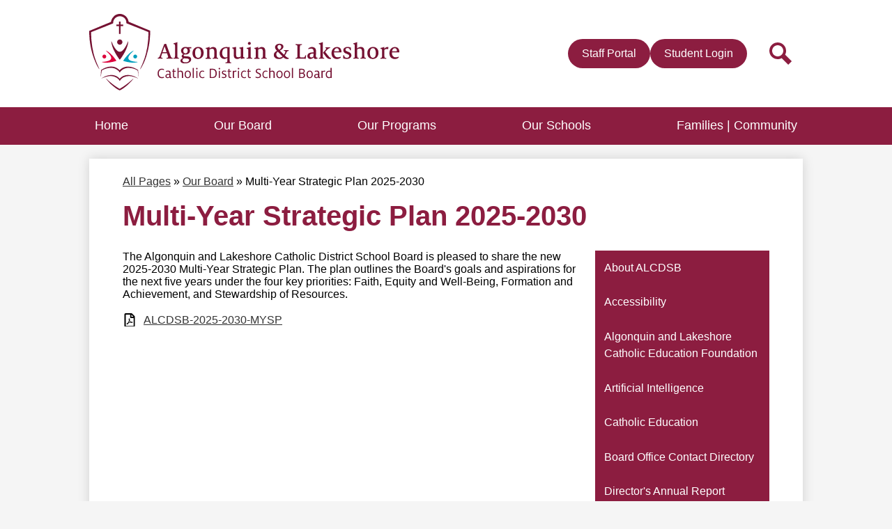

--- FILE ---
content_type: text/html;charset=UTF-8
request_url: https://www.alcdsb.on.ca/apps/pages/index.jsp?uREC_ID=1165052&type=d&pREC_ID=1393069
body_size: 11491
content:



































    
<!DOCTYPE html>
<!-- Powered by Edlio -->
    
        <html lang="en" class="edlio desktop">
    
    <!-- prod-cms-tomcat-ca-v2026012904-003 -->
<head>
<script>
edlioCorpDataLayer = [{
"CustomerType": "DWS Parent",
"AccountExternalId": "0010b00002HIg9rAAD",
"WebsiteName": "Algonquin and Lakeshore Catholic District School Board",
"WebsiteId": "ALGALCDSB",
"DistrictExternalId": "0010b00002HIg9rAAD",
"DistrictName": "Algonquin and Lakeshore Catholic District School Board",
"DistrictWebsiteId": "ALGALCDSB"
}];
</script>
<script>(function(w,d,s,l,i){w[l]=w[l]||[];w[l].push({'gtm.start':
new Date().getTime(),event:'gtm.js'});var f=d.getElementsByTagName(s)[0],
j=d.createElement(s),dl=l!='dataLayer'?'&l='+l:'';j.async=true;j.src=
'https://www.googletagmanager.com/gtm.js?id='+i+dl+ '&gtm_auth=53ANkNZTATx5fKdCYoahug&gtm_preview=env-1&gtm_cookies_win=x';f.parentNode.insertBefore(j,f);
})(window,document,'script','edlioCorpDataLayer','GTM-KFWJKNQ');</script>


<title>Multi-Year Strategic Plan 2025-2030​ – Our Board – Algonquin and Lakeshore Catholic District School Board</title>
<meta http-equiv="Content-Type" content="text/html; charset=UTF-8">
<meta name="description" content="Algonquin and Lakeshore Catholic District School Board is located in Napanee, Ontario, K7R.">
<meta property="og:title" content="Multi-Year Strategic Plan 2025-2030​"/>
<meta property="og:description" content=""/>
<meta property="og:image" content="http://www.alcdsb.on.ca/pics/ALGALCDSB_LOGO.gif"/>
<meta property="og:image:width" content="250"/>
<meta property="og:image:height" content="250"/>
<meta name="generator" content="Edlio CMS">
<meta name="referrer" content="always">
<meta name="viewport" content="width=device-width, initial-scale=1.0"/>
<link rel="apple-touch-icon" sizes="180x180" href="/apple-touch-icon.png">
<link rel="icon" type="image/png" href="/favicon-32x32.png" sizes="32x32">
<link rel="icon" href="/favicon.ico" type="image/x-icon">
<!--[if lt IE 9]><script src="/apps/js/common/html5shiv-pack-1769719999614.js"></script><![endif]-->
<link rel="stylesheet" href="/apps/shared/main-pack-1769719999614.css" type="text/css">
<link rel="stylesheet" href="/apps/webapps/next/modern-ui/pages/public-websearch-chatbot-client/css/main-pack-1769719999614.css" type="text/css">
<link rel="stylesheet" href="/shared/main.css" type="text/css">
<link rel="stylesheet" href="/apps/webapps/global/public/css/site-pack-1769719999614.css" type="text/css">
<link rel="stylesheet" href="/apps/webapps/global/public/css/temp-pack-1769719999614.css" type="text/css">
<link rel="stylesheet" href="/apps/shared/web_apps-pack-1769719999614.css" type="text/css">
<script src="/apps/js/common/common-pack-1769719999614.js" type="text/javascript" charset="utf-8"></script>

<link href="/apps/js/common/fileicons-pack-1769719999614.css" type="text/css" rel="stylesheet">
<link href="/apps/js/components/magnific-popup-pack-1769719999614.css" type="text/css" rel="stylesheet">
<link href="/apps/js/pages/public_pages-pack-1769719999614.css" type="text/css" rel="stylesheet">
<link href="/apps/js/pages/jquery.slideshow-pack-1769719999614.css" type="text/css" rel="stylesheet">
<link href="/apps/js/pages/folder_links-pack-1769719999614.css" type="text/css" rel="stylesheet">
<script type="text/javascript" charset="utf-8" src="/apps/js/jquery/3.7.1/jquery-pack-1769719999614.js"></script>
<script type="text/javascript" charset="utf-8">
					var jq37 = jQuery.noConflict();
				</script>
<script src="/apps/js/common/microevent-pack-1769719999614.js" charset="utf-8"></script>
<script src="/apps/js/pages/jquery.slideshow-pack-1769719999614.js" charset="utf-8"></script>
<script src="/apps/js/components/magnific-popup-pack-1769719999614.js" charset="utf-8"></script>
<script src="/apps/js/components/spin-pack-1769719999614.js" charset="utf-8"></script>
<script src="/apps/js/components/image-lightbox-pack-1769719999614.js" charset="utf-8"></script>
<script src="/apps/js/pages/public_pages-pack-1769719999614.js" charset="utf-8"></script>
<script src="/apps/js/pages/submenu-pack-1769719999614.js" charset="utf-8"></script>
<script async src="https://www.googletagmanager.com/gtag/js?id=G-S8JEJ6C0K8"></script>
<script>
                   window.dataLayer = window.dataLayer || [];
                   function gtag(){dataLayer.push(arguments);}
                   gtag('js', new Date());
                   gtag('config', 'G-S8JEJ6C0K8');
                </script>
<script type="application/ld+json">
                    {
                        "@context": "http://schema.org",
                        "@type": "BreadcrumbList",
                        "itemListElement": [
                            
                                {
                                    "@type": "ListItem",
                                    "position": 1,
                                    "item": {
                                        "@id": "http://www.alcdsb.on.ca/apps/departments/index.jsp?show=SEC",
                                        "name": "All Pages"
                                    }
                                },
                            
                            
                                {
                                    "@type": "ListItem",
                                    "position": 2,
                                    "item": {
                                        "@id": "http://www.alcdsb.on.ca/apps/pages/index.jsp?uREC_ID=1165052&type=d",
                                        "name": "Our Board"
                                    }
                                },
                                
                                {
                                    "@type": "ListItem",
                                    "position": 3,
                                    "item": {
                                        "@id": "http://www.alcdsb.on.ca/apps/pages/index.jsp?uREC_ID=1165052&type=d&pREC_ID=1393069",
                                        "name": "Multi-Year Strategic Plan 2025-2030​"
                                    }
                                }
                            
                        ]
                    }
                </script>

<script async src="https://www.googletagmanager.com/gtag/js?id=G-S8JEJ6C0K8"></script>
<script>
window.dataLayer = window.dataLayer || [];
function gtag(){dataLayer.push(arguments);}
gtag('js', new Date());

gtag('config', 'G-S8JEJ6C0K8');
</script>
<link rel="stylesheet" href="//algalcdsbm.scholantisschools.com/common_files/main.css">
<script src="/apps/js/common/list-pack.js"></script>
<script type="text/javascript">
                window.edlio = window.edlio || {};
                window.edlio.isEdgeToEdge = false;
            </script>

<script type="text/javascript">
                document.addEventListener("DOMContentLoaded", function() {
                    const translateElement = document.getElementById("google_translate_element");
                    const mutationObserverCallback = function (mutationsList, observer) {
                        for (const mutation of mutationsList) {
                            if (mutation.type === 'childList') {
                                mutation.addedNodes.forEach(function (node) {
                                    if (node.nodeType === 1 && node.id === 'goog-gt-tt') {
                                        const form_element = document.getElementById("goog-gt-votingForm");
                                        if (form_element) {
                                            form_element.remove();
                                            observer.disconnect();
                                        }
                                    }
                                })
                            }
                        }
                    }

                    if (translateElement) {
                        const observer = new MutationObserver(mutationObserverCallback);
                        observer.observe(document.body, { childList: true, subtree: true });
                    }
                });
            </script>


</head>


    
	
		
		
			






<body >

<header id="header_main" class="site-header1a site-header bg-color-white" aria-label="Main Site Header">

	<a class="skip-to-content-link" href="#content_main">Skip to main content</a>

	<div class="school-name header-title">
		<a href="/" class="school-logo">
		
			<img class="logo-image" src="/pics/header_logo.svg" alt="Algonquin and Lakeshore Catholic District School Board">
		
		
			<img class="logo-image only-mobile" src="/pics/mobile_logo.svg" alt="Algonquin and Lakeshore Catholic District School Board" >
		
		</a>
	</div>

	<nav id="sitenav_main" class="sitenav sitenav-main nav-group megamenu" aria-label="Main Site Navigation">
		<button id="sitenav_main_mobile_toggle" class="nav-mobile-toggle accessible-megamenu-toggle animated"><span class="hidden">Main Menu Toggle</span><span class="nav-mobile-icon-indicator"><span class="nav-mobile-icon-indicator-inner"></span></span></button>
		<ul class="nav-menu">
			
				<li class="nav-item">
					<a href="/" ><span class="nav-item-inner">Home</span></a>
					
				</li>
			
				<li class="nav-item">
					<a href="javascript:;" ><span class="nav-item-inner">Our Board</span></a>
					
						<div class="sub-nav">
							<ul class="sub-nav-group">
								
									
										<li class="sub-nav-item"><a href="/apps/pages/index.jsp?uREC_ID=1165052&type=d&pREC_ID=1393780" >Accessibility​</a></li>
									
								
									
										<li class="sub-nav-item"><a href="/apps/pages/index.jsp?uREC_ID=1165052&type=d&pREC_ID=1392814" >ALCE Foundation</a></li>
									
								
									
										<li class="sub-nav-item"><a href="/apps/pages/index.jsp?uREC_ID=1165052&type=d&pREC_ID=1397996" >Artificial Intelligence</a></li>
									
								
									
										<li class="sub-nav-item"><a href="/apps/pages/index.jsp?uREC_ID=1165056&type=d&pREC_ID=1392818" >Board of Trustees & Board Minutes​​</a></li>
									
								
									
										<li class="sub-nav-item"><a href="/apps/pages/index.jsp?uREC_ID=1167641&type=d" >Career Opportunities</a></li>
									
								
									
										<li class="sub-nav-item"><a href="/apps/pages/index.jsp?uREC_ID=1165052&type=d&pREC_ID=1394977" >Catholic Education</a></li>
									
								
									
										<li class="sub-nav-item"><a href="/apps/pages/index.jsp?uREC_ID=1165052&type=d&pREC_ID=1393061" >Board Office Contact Directory</a></li>
									
								
									
										<li class="sub-nav-item"><a href="/apps/pages/index.jsp?uREC_ID=1165052&type=d&pREC_ID=1395030" >Director's Annual Report</a></li>
									
								
									
										<li class="sub-nav-item"><a href="/apps/pages/index.jsp?uREC_ID=1165052&type=d&pREC_ID=1394976" >Equity and Well-Being</a></li>
									
								
									
										<li class="sub-nav-item"><a href="/apps/pages/index.jsp?uREC_ID=1165052&type=d&pREC_ID=1393062" >Facilities and Construction Projects</a></li>
									
								
									
										<li class="sub-nav-item"><a href="/apps/pages/index.jsp?uREC_ID=1165052&type=d&pREC_ID=1393068" >​​​​​​​​​​​​​​​​​​​​​​​Finance​ and Purchasing Services</a></li>
									
								
									
										<li class="sub-nav-item"><a href="/apps/pages/index.jsp?uREC_ID=1165052&type=d&pREC_ID=1393069" >Multi-Year Strategic Plan</a></li>
									
								
									
										<li class="sub-nav-item"><a href="/apps/pages/index.jsp?uREC_ID=1165052&type=d&pREC_ID=1393417" >Policies and Protocols</a></li>
									
								
									
										<li class="sub-nav-item"><a href="/apps/pages/index.jsp?uREC_ID=1165052&type=d&pREC_ID=1394981" >Special Education</a></li>
									
								
									
										<li class="sub-nav-item"><a href="/apps/pages/index.jsp?uREC_ID=1165052&type=d&pREC_ID=1394975" >Student Achievement Plan</a></li>
									
								
							</ul>
						</div>
					
				</li>
			
				<li class="nav-item">
					<a href="javascript:;" ><span class="nav-item-inner">Our Programs​</span></a>
					
						<div class="sub-nav">
							<ul class="sub-nav-group">
								
									
										<li class="sub-nav-item"><a href="/apps/pages/index.jsp?uREC_ID=1165169&type=d&pREC_ID=1393432" >French as a Second Language</a></li>
									
								
									
										<li class="sub-nav-item"><a href="/apps/pages/index.jsp?uREC_ID=1165169&type=d&pREC_ID=1393433" >Indigenous Education</a></li>
									
								
									
										<li class="sub-nav-item"><a href="/apps/pages/index.jsp?uREC_ID=1165169&type=d&pREC_ID=1393434" >International Baccalaureate (I.B.)</a></li>
									
								
									
										<li class="sub-nav-item"><a href="/apps/pages/index.jsp?uREC_ID=1165169&type=d&pREC_ID=1396445" >International Education</a></li>
									
								
									
										<li class="sub-nav-item"><a href="/apps/pages/index.jsp?uREC_ID=1165169&type=d&pREC_ID=1393481" >Ontario Youth Apprenticeship Program (OYAP)</a></li>
									
								
									
										<li class="sub-nav-item"><a href="/apps/pages/index.jsp?uREC_ID=1165169&type=d&pREC_ID=1393494" >​​​​​​​​​​​​​​​​​​​​​​​​​​Specialist ​High Skills Major</a></li>
									
								
									
										<li class="sub-nav-item"><a href="/apps/pages/index.jsp?uREC_ID=1165053&type=d&pREC_ID=1398198" >Welcome to Kindergarten</a></li>
									
								
							</ul>
						</div>
					
				</li>
			
				<li class="nav-item">
					<a href="javascript:;" ><span class="nav-item-inner">​​​​​​​​​​​​​​​​​​Our Schools​</span></a>
					
						<div class="sub-nav">
							<ul class="sub-nav-group">
								
									
										<li class="sub-nav-item"><a href="/apps/pages/index.jsp?uREC_ID=1165053&type=d&pREC_ID=1393430" >Adult and Continuing Education</a></li>
									
								
									
										<li class="sub-nav-item"><a href="/apps/pages/index.jsp?uREC_ID=1165053&type=d&pREC_ID=1393519" >​​​​​​Board Map​</a></li>
									
								
									
										<li class="sub-nav-item"><a href="/apps/pages/index.jsp?uREC_ID=1165053&type=d&pREC_ID=1393520" >Before, After and Daycare Providers</a></li>
									
								
									
										<li class="sub-nav-item"><a href="/apps/pages/index.jsp?uREC_ID=1165053&type=d&pREC_ID=1396418" >Kindergarten Registration</a></li>
									
								
									
										<li class="sub-nav-item"><a href="/apps/pages/index.jsp?uREC_ID=1165053&type=d&pREC_ID=1393518" >Our Schools​</a></li>
									
								
									
										<li class="sub-nav-item"><a href="/apps/pages/index.jsp?uREC_ID=1165053&type=d&pREC_ID=1392810" >School Registration</a></li>
									
								
									
										<li class="sub-nav-item"><a href="/apps/pages/index.jsp?uREC_ID=1165053&type=d&pREC_ID=1393521" >School Start and End Times</a></li>
									
								
							</ul>
						</div>
					
				</li>
			
				<li class="nav-item">
					<a href="javascript:;" ><span class="nav-item-inner">Families | Community​</span></a>
					
						<div class="sub-nav">
							<ul class="sub-nav-group">
								
									
										<li class="sub-nav-item"><a href="/apps/pages/index.jsp?uREC_ID=1165054&type=d&pREC_ID=1393538" >​​​​​Community Use of Schools​</a></li>
									
								
									
										<li class="sub-nav-item"><a href="/apps/pages/index.jsp?uREC_ID=1165054&type=d&pREC_ID=1394028" >Direct Your Tax Support​</a></li>
									
								
									
										<li class="sub-nav-item"><a href="/apps/pages/index.jsp?uREC_ID=1165054&type=d&pREC_ID=1393539" >Freedom of Information</a></li>
									
								
									
										<li class="sub-nav-item"><a href="/apps/pages/index.jsp?uREC_ID=1165054&type=d&pREC_ID=1395075" >Frequently Asked Questions</a></li>
									
								
									
										<li class="sub-nav-item"><a href="/apps/pages/index.jsp?uREC_ID=1165054&type=d&pREC_ID=1394615" >Get Involved</a></li>
									
								
									
										<li class="sub-nav-item"><a href="/apps/pages/index.jsp?uREC_ID=1165054&type=d&pREC_ID=1394087" >Report an Absence</a></li>
									
								
									
										<li class="sub-nav-item"><a href="/apps/pages/index.jsp?uREC_ID=1165054&type=d&pREC_ID=1393540" >Resolving An Issue​</a></li>
									
								
									
										<li class="sub-nav-item"><a href="/apps/pages/index.jsp?uREC_ID=1165054&type=d&pREC_ID=1392812" >School Year Calendar</a></li>
									
								
									
										<li class="sub-nav-item"><a href="/apps/pages/index.jsp?uREC_ID=1165054&type=d&pREC_ID=1394816" >Student Accident Insurance</a></li>
									
								
									
										<li class="sub-nav-item"><a href="/apps/pages/index.jsp?uREC_ID=1165054&type=d&pREC_ID=1394621" >Transportation</a></li>
									
								
							</ul>
						</div>
					
				</li>
			
		</ul>
	</nav>

	
	<nav id="topbar_nav" class="header-secondary-nav " aria-labelledby="topbar_nav_header">
		<div class="hidden" id="topbar_nav_header">Header Button</div>
		<ul class="links-list">
			
				<li class="link-item item-name"><a href="https://alcdsb.sharepoint.com/sites/EmployeePortal/SitePages/Home.aspx"><span class="link-text">Staff Portal</span></a></li>
			
				<li class="link-item item-name"><a href="https://login.microsoftonline.com/04e36a79-6c9a-424e-aef5-67a4321604c1/saml2?SAMLRequest=jdE9a8MwEAbgvdD%2fYLRbkq04yMIOhHYJpEvSduhSzvI5MdiSq5NLf36dhtCO3e6DFx7uqu0cz%2b6AHzNSTHaPNSMYh3Dt33VZtgBdZ3VZrApUJRZNAwplVjZarnOWvGKg3rua5VyyZEc0485RBBeXkczXqczSXD5n2qjSrAqucqmVVm8s2RJhiEv2wTuaRwxHDJ%2b9xZfDvmbnGCcyQsBgW2o4DgjB9e7kXYTQe25BtPkghknA4heDP%2fVOXOT7S8WXHUu%2bxsFRzebgjAfqyTgYkUy05rh92psFbKbgo7d%2bYJv7uySpfvjhP0G44dnmRi27bJ1Jq1IlpUpXRVukWhUqBViVOstywA55RLechngT%2btM50gQWufXjL70SV8QCqsTf32y%2bAQ%3d%3d"><span class="link-text">Student Login</span></a></li>
			
		</ul>
	</nav>

	<a href="/apps/search" class="search-icon-link"><svg xmlns="http://www.w3.org/2000/svg" version="1.1" x="0" y="0" viewBox="0 0 64 64" xml:space="preserve"><path d="M64 54L45.2 35.2C47 31.9 48 28.1 48 24 48 10.7 37.3 0 24 0S0 10.7 0 24s10.7 24 24 24c4.1 0 7.9-1 11.2-2.8L54 64 64 54zM8 24c0-8.8 7.2-16 16-16s16 7.2 16 16 -7.2 16-16 16S8 32.8 8 24z"/></svg><span class="hidden">Search</span></a>

</header>
<main id="content_main" class="site-content" aria-label="Main Site Content" tabindex="-1">



		
	
    

    


<style>
	:root {
		--primary-color: rgb(140,29,64);
		--over-primary-color: rgb(255, 255, 255);
		--secondary-color: rgb(0,172,200);
		--over-secondary-color: rgb(0, 0, 0);
	}
</style>




    
    
    

















    

    








    <span id="breadcrumbs" class="breadcrumb  ">
    
        <a href="/apps/departments/index.jsp?show=SEC" aria-label="Back to All Pages">All Pages</a> &raquo;
    
    <a href="/apps/pages/index.jsp?uREC_ID=1165052&type=d" aria-label="Back to Our Board">Our Board</a>

    
        
        
            <!-- skip last element -->
            
    

    
        &raquo; <span>Multi-Year Strategic Plan 2025-2030​</span>
    

    </span>





        <h1 class="pageTitle ">Multi-Year Strategic Plan 2025-2030​</h1>
    


<div class="right-aligned pages-content-wrapper style-overwrite  ">




<script>
	var script = document.createElement('script');
	script.src = "https://cdnjs.cloudflare.com/ajax/libs/tota11y/0.1.6/tota11y.min.js";

	if(getQueryString('tota11y') === 'true') {
		document.head.append(script);
	}	

	function getQueryString (field, url) {
		var href = url ? url : window.location.href;
		var reg = new RegExp( '[?&]' + field + '=([^&#]*)', 'i' );
		var string = reg.exec(href);
		return string ? string[1] : null;
	}
</script>

<div class="pages-left-column-wrapper" 
	style="margin-left: -262px;"
> 
	<div class="pages-left-column pages-column" 
			style="margin-left: 262px"
	>



		<div class="page-block page-block-text  ">
			<div class="placeholder-tinymce-text">The Algonquin and Lakeshore Catholic District School Board is pleased to share the new 2025-2030 Multi-Year Strategic Plan. The plan outlines the Board's goals and aspirations for the next five years under the four key priorities: Faith, Equity and Well-Being, Formation and Achievement, and Stewardship of Resources.</div>
	</div>
<div class="page-block page-block-files  ">
		<ul class="page-block-file attachment-list-public">
					<li class="file-holder">

								<a class="attachment-type-pdf" id="6,221,606" href="https://22.files.edl.io/b36e/12/08/25/171913-61eca484-0d6b-47e5-9341-07d30808ec32.pdf" target="_blank">ALCDSB-2025-2030-MYSP</a>
					</li>
			</ul>
</div>

		<div class="page-block page-block-text  ">
			<div><iframe title="YouTube video player" src="https://www.youtube.com/embed/liLRuj9etP8?si=7LitJD903gVP5dnB" width="560" height="315" frameborder="0" allowfullscreen="allowfullscreen"></iframe></div>
	</div>
		<div class="page-block page-block-text  ">
			<div class="placeholder-tinymce-text">The ALCDSB's Multi-Year Strategic Plan focuses on four main priorities:</div>
<ul>
<li class="placeholder-tinymce-text">Faith</li>
<li class="placeholder-tinymce-text">Equity and Well-Being</li>
<li class="placeholder-tinymce-text">Formation and Achievement</li>
<li class="placeholder-tinymce-text">Stewardship of Resources</li>
</ul>
	</div>
		<div class="page-block page-block-text  ">
			<div class="collapsible-block">
				<div class="collapsible-header" tabindex="0" aria-expanded="false" aria-controls="text_block_1467747" role="button">
							<p><strong>Faith</strong></p>
					<svg viewBox="0 0 2048 2048" aria-label="Expand for content">
						<use class="collapsibleIcon" xmlns:xlink="http://www.w3.org/1999/xlink" xlink:href="/apps/webapps/next/global/blazer/icons/icons.svg#caret-right"></use>
					</svg>
				</div>
				<div class="collapsible-content" id="text_block_1467747" aria-hidden="true">
					<div class="placeholder-tinymce-text">WE nurture a distinctly Catholic environment.</div>
<div class="placeholder-tinymce-text">&#160;</div>
<div class="placeholder-tinymce-text">WE are called to grow deeper in relationship with God.</div>
<div class="placeholder-tinymce-text">&#160;</div>
<div class="placeholder-tinymce-text">WE are a community of believers where all members feel welcomed, seen, valued, and supported.</div>
<div class="placeholder-tinymce-text">&#160;</div>
<div class="placeholder-tinymce-text">WE are in relationship with home, school, and parish.</div>
				</div>
			</div>
	</div>
		<div class="page-block page-block-text  ">
			<div class="collapsible-block">
				<div class="collapsible-header" tabindex="0" aria-expanded="false" aria-controls="text_block_1467748" role="button">
							<p><strong>Equity and Well-Being</strong></p>
					<svg viewBox="0 0 2048 2048" aria-label="Expand for content">
						<use class="collapsibleIcon" xmlns:xlink="http://www.w3.org/1999/xlink" xlink:href="/apps/webapps/next/global/blazer/icons/icons.svg#caret-right"></use>
					</svg>
				</div>
				<div class="collapsible-content" id="text_block_1467748" aria-hidden="true">
					<div>WE support the overall health of our communities.</div>
<div>&#160;</div>
<div>WE normalize a culture of equitable access.</div>
<div>&#160;</div>
<div>WE unlearn and change our practice.</div>
<div>&#160;</div>
<div>WE create a culture of inclusion and accompaniment.</div>
				</div>
			</div>
	</div>
		<div class="page-block page-block-text  ">
			<div class="collapsible-block">
				<div class="collapsible-header" tabindex="0" aria-expanded="false" aria-controls="text_block_1467749" role="button">
							<p><strong>Formation and Achievement</strong></p>
					<svg viewBox="0 0 2048 2048" aria-label="Expand for content">
						<use class="collapsibleIcon" xmlns:xlink="http://www.w3.org/1999/xlink" xlink:href="/apps/webapps/next/global/blazer/icons/icons.svg#caret-right"></use>
					</svg>
				</div>
				<div class="collapsible-content" id="text_block_1467749" aria-hidden="true">
					<div class="placeholder-tinymce-text">WE nurture student-centred learning.&#160;</div>
<div class="placeholder-tinymce-text">&#160;</div>
<div class="placeholder-tinymce-text">WE develop transferable skills that prepare students for the future.</div>
<div class="placeholder-tinymce-text">&#160;</div>
<div class="placeholder-tinymce-text">WE inspire curiosity, adaptility, and&#160;</div>
				</div>
			</div>
	</div>
		<div class="page-block page-block-text  ">
			<div class="collapsible-block">
				<div class="collapsible-header" tabindex="0" aria-expanded="false" aria-controls="text_block_1467750" role="button">
							<p><strong>Stewardship of Resources</strong></p>
					<svg viewBox="0 0 2048 2048" aria-label="Expand for content">
						<use class="collapsibleIcon" xmlns:xlink="http://www.w3.org/1999/xlink" xlink:href="/apps/webapps/next/global/blazer/icons/icons.svg#caret-right"></use>
					</svg>
				</div>
				<div class="collapsible-content" id="text_block_1467750" aria-hidden="true">
					<div class="placeholder-tinymce-text">WE commit to equitable decision-making processes.</div>
<div class="placeholder-tinymce-text">&#160;</div>
<div class="placeholder-tinymce-text">WE demonstrate transparent and accountable practices.</div>
<div class="placeholder-tinymce-text">&#160;</div>
<div class="placeholder-tinymce-text">WE engage with our community to guide our shared priorities.</div>
<div class="placeholder-tinymce-text">&#160;</div>
<div class="placeholder-tinymce-text">WE develop our God-given gifts to use in service of strengthening community.</div>
				</div>
			</div>
	</div>
		<div class="page-block page-block-text  ">
			<div class="placeholder-tinymce-text"><strong><span style="color: #8c1d40;">Our Vision</span></strong></div>
<div class="placeholder-tinymce-text">We imagine a world where all are empowered to reach their full potential through faith and service.</div>
<div class="placeholder-tinymce-text">&#160;</div>
<div class="placeholder-tinymce-text"><strong><span style="color: #8c1d40;">Our Mission</span></strong></div>
<div class="placeholder-tinymce-text">The ALCDSB builds faith-filled learning communities where each member is loved, inspired, and successful.</div>
<div class="placeholder-tinymce-text">&#160;</div>
<div class="placeholder-tinymce-text"><strong><span style="color: #8c1d40;">Our Values</span></strong></div>
<div class="placeholder-tinymce-text">
<ul>
<li>Our Catholic faith and the joy that comes from living Christ-centred lives</li>
<li>Responsibility and Stewardship</li>
<li>Equity and Well-Being</li>
<li>Individual Success &amp; Accomplishment</li>
</ul>
</div>
	</div>



	</div>
</div>


<div 
	class="pages-right-column pages-column" 
	style="width: 250px;"
	
>




    <div class="page-block page-block-nav page-block-nav-colors ">
        <nav
            class=""
            aria-label="Navigation for Our Board section"
            data-type="vertical">
            <ul>

        <li class=" ">
            <div class="title-wrapper">
    <a href="/apps/pages/index.jsp?uREC_ID=1165052&type=d&pREC_ID=1392811"  >
        <span class="title">About ALCDSB</span>
    </a>

            </div>
        </li>

        <li class=" ">
            <div class="title-wrapper">
    <a href="/apps/pages/index.jsp?uREC_ID=1165052&type=d&pREC_ID=1393780"  >
        <span class="title">Accessibility​</span>
    </a>

            </div>
        </li>

        <li class=" ">
            <div class="title-wrapper">
    <a href="/apps/pages/index.jsp?uREC_ID=1165052&type=d&pREC_ID=1392814"  >
        <span class="title">Algonquin and Lakeshore Catholic Education Foundation</span>
    </a>

            </div>
        </li>

        <li class=" ">
            <div class="title-wrapper">
    <a href="/apps/pages/index.jsp?uREC_ID=1165052&type=d&pREC_ID=1397996"  >
        <span class="title">Artificial Intelligence</span>
    </a>

            </div>
        </li>

        <li class=" ">
            <div class="title-wrapper">
    <a href="/apps/pages/index.jsp?uREC_ID=1165052&type=d&pREC_ID=1394977"  >
        <span class="title">Catholic Education</span>
    </a>

            </div>
        </li>

        <li class=" ">
            <div class="title-wrapper">
    <a href="/apps/pages/index.jsp?uREC_ID=1165052&type=d&pREC_ID=1393061"  >
        <span class="title">Board Office Contact Directory</span>
    </a>

            </div>
        </li>

        <li class=" ">
            <div class="title-wrapper">
    <a href="/apps/pages/index.jsp?uREC_ID=1165052&type=d&pREC_ID=1395030"  >
        <span class="title">Director's Annual Report</span>
    </a>

            </div>
        </li>

        <li class=" ">
            <div class="title-wrapper">
    <a href="/apps/pages/index.jsp?uREC_ID=1165052&type=d&pREC_ID=1394976"  >
        <span class="title">Equity and Well-Being</span>
    </a>

            </div>
        </li>

        <li class=" ">
            <div class="title-wrapper">
    <a href="/apps/pages/index.jsp?uREC_ID=1165052&type=d&pREC_ID=1393062"  >
        <span class="title">Facilities and Construction Projects</span>
    </a>

            </div>
        </li>

        <li class=" ">
            <div class="title-wrapper">
    <a href="/apps/pages/index.jsp?uREC_ID=1165052&type=d&pREC_ID=1393068"  >
        <span class="title">​​​​​​​​​​​​​​​​​​​​​​​Finance​ and Purchasing Services</span>
    </a>

            </div>
        </li>

        <li class="current ">
            <div class="title-wrapper">
    <a href="/apps/pages/index.jsp?uREC_ID=1165052&type=d&pREC_ID=1393069" aria-current="Page" >
        <span class="title">Multi-Year Strategic Plan 2025-2030​</span>
    </a>

            </div>
        </li>

        <li class=" ">
            <div class="title-wrapper">
    <a href="/apps/pages/index.jsp?uREC_ID=1165052&type=d&pREC_ID=1393417"  >
        <span class="title">Policies and Protocols</span>
    </a>

            </div>
        </li>

        <li class=" ">
            <div class="title-wrapper">
    <a href="/apps/pages/index.jsp?uREC_ID=1165052&type=d&pREC_ID=1394981"  >
        <span class="title">Special Education</span>
    </a>

            </div>
        </li>

        <li class=" ">
            <div class="title-wrapper">
    <a href="/apps/pages/index.jsp?uREC_ID=1165052&type=d&pREC_ID=1394975"  >
        <span class="title">Student Achievement Plan</span>
    </a>

            </div>
        </li>
            </ul>
        </nav>
    </div>


</div>
	</div>








	
</main>
<footer class="site-footer modular-footer" id="footer_main" aria-label="Main Site Footer">
<div class="footer-grid">
<div class="footer-row padded-row bg-color-1">
<div class="footer-row-inner">
<div class="footer-column" id="footer_grid_group">
<div class="school-name footer-title school-logo logo-orientation-vertical">
<div class="img-holder "><img class="logo-image" src="/pics/footer_logo.svg" alt="Algonquin and Lakeshore Catholic District School Board"></div>
</div>
<nav id="footer_nav1" class="footer-secondary-nav flat-icon-colors orientation-horizontal" aria-labelledby="footer_nav1_header">
<div class="section-title" id="footer_nav1_header">Menu</div>
<ul class="links-list">
<li class="link-item item-name"><a href="https://www.alcdsb.on.ca/apps/pages/index.jsp?uREC_ID=1165053&type=d&pREC_ID=1393518"><span class="link-text">List of Our Schools</span></a></li>
<li class="link-item item-name"><a href="https://www.alcdsb.on.ca/apps/pages/index.jsp?uREC_ID=1165052&type=d&pREC_ID=1394977"><span class="link-text">Catholic Education</span></a></li>
<li class="link-item item-name"><a href="https://www.alcdsb.on.ca/apps/pages/index.jsp?uREC_ID=1165053&type=d&pREC_ID=1392810"><span class="link-text">Register for School</span></a></li>
<li class="link-item item-name"><a href="https://www.alcdsb.on.ca/apps/pages/index.jsp?uREC_ID=1167641&type=d&pREC_ID=1395629"><span class="link-text">Career Opportunities</span></a></li>
<li class="link-item item-name"><a href="https://www.alcdsb.on.ca/apps/pages/index.jsp?uREC_ID=1165054&type=d&pREC_ID=1395075"><span class="link-text">Frequently Asked Questions</span></a></li>
</ul>
</nav>
<div class="footer-address">
<div class="section-title">Contact Us</div>
<div class="footer-info-block"><a href="/apps/maps">151 Dairy Avenue, <br>Napanee, ON <br>K7R 4B2</a></div>
<div class="footer-info-block">Phone: <a href="tel:+16133542255">(613) 354-2255 </a></div>
<div class="footer-info-block"><a href="/cdn-cgi/l/email-protection#c9a0a7afa689a8a5aaadbaabe7a6a7e7aaa8"><span class="__cf_email__" data-cfemail="b9d0d7dfd6f9d8d5daddcadb97d6d797dad8">[email&#160;protected]</span></a></div>
</div>
<section class="bell-schedules" aria-label="Bell Schedule">
</section>
<section class="content-container spotlight-container " id="footerSpot_container" aria-label="Footer Statement">
<div class="item-inner">
<div class="item-summary">
<div class="spotlightmessage-text item-text"><div>
<div>
<div>
<div>
<div>The ALCDSB believes in the strength that diversity contributes to our communities. We are committed to creating a universally designed, inclusive environment in which systemic barriers are reduced or eliminated. Should you require any information in an alternative format, please contact the Board by email at <a href="/cdn-cgi/l/email-protection" class="__cf_email__" data-cfemail="7d14131b123d1c111e190e1f531213531e1c">[email&#160;protected]</a> or by calling (613) 354-2255.</div>
</div>
</div>
</div>
</div></div>
</div>
</div>
</section>
<nav id="footer_nav2" class="footer-secondary-nav flat-icon-colors orientation-horizontal" aria-labelledby="footer_nav2_header">
<div class="hidden" id="footer_nav2_header">Useful Links 1</div>
<ul class="links-list">
<li class="link-item item-name"><a href="/apps/pages/index.jsp?uREC_ID=1165054&type=d&pREC_ID=1393539"><span class="link-text">Privacy</span></a></li>
</ul>
</nav>
<div class="edlio-logos-block edlio-logos-{{edlioLogosDirection}}">
<a href="http://admin.alcdsb.on.ca" class="edlio-login-link"><span class="edlio-logo"><svg xmlns="http://www.w3.org/2000/svg" viewBox="0 0 334.98 366.6"><path d="M334.77 247.52c-.63-4.94-5.66-7.44-10.28-6.85a11.59 11.59 0 00-8 5.43c-23.16 29.34-57.2 46.9-92.85 51.44-43.63 5.57-82.93-7.61-109.26-40.05-6.64-9.83-12.76-21-16.33-33.09-.31-2.48.85-3.88 3.5-4.21 40.32-5.15 142.69-29.55 181.19-48.92 24.25-10 30.9-31.58 28.61-49.51C307.5 92 285.64 67 252.41 54.71l15.81-27.57a10 10 0 00-12.12-13L153.99 43.36l-1.53-35.95A6.94 6.94 0 00140.64 2s-71.27 57.93-90.6 91.53L17.28 72.12A9.67 9.67 0 003.19 81.9s-9.76 66.22 4.85 146.51c13.48 74.06 70.35 110.76 70.35 110.76 29.25 21.26 68.12 31.35 112.25 26.03 65.45-8.37 125.8-51.26 144.15-112.64a14.41 14.41 0 00-.02-5.04zm-248.06-53.7c-.79-6.18-1.47-16.77-.94-23.12 2.52-29 16.31-54.89 42-67.64l13.4-5.12a87 87 0 0112.25-2.47c46.28-5.92 76 31.74 78.72 53.37 1.35 10.5-109.91 44.2-139.66 48-3.32.44-5.46-.55-5.77-3.02z"/></svg>
<span class="hidden">Edlio</span></span> Login</a>
<a href="http://www.edlio.com" class="powered-by-edlio-logo edlio-logo-horiz"><svg xmlns="http://www.w3.org/2000/svg" viewBox="0 0 3857.05 489.14"><path d="M3789.08 332.42c0 54.66 36.78 119.82 91.43 119.82 42 0 59.91-34.69 59.91-72.52 0-55.7-34.69-124-91.44-124-41-1-59.9 36.79-59.9 76.72m215.44 6.31c0 73.57-51.49 152.39-152.39 152.39-87.23 0-126.11-57.8-126.11-121.91 0-73.57 53.6-153.44 152.39-153.44 86.18 0 126.11 59.9 126.11 123M3611.46 98.06c-7.35 0-14.71 3.15-21 11.56-2.1 3.15-3.15 6.31-4.2 10.51-1 9.46 2.1 16.81 8.41 23.12a21.18 21.18 0 0018.92 6.31 22 22 0 0016.81-8.41c6.31-7.36 8.41-15.77 6.31-24.17 0-2.11-1.05-3.16-2.11-5.26-5.25-9.46-13.66-13.66-23.12-13.66m4.21-39.94c1-1 3.15 0 3.15 1.05 0 3.16 0 7.36-1.05 10.51v1h12.61c2.1 0 5.26 0 7.36-1a23.65 23.65 0 007.35-1.05c2.11 0 3.16 2.1 2.11 3.15-1 3.16-3.16 6.31-6.31 10.51 1.05 1.06 3.15 2.11 4.2 4.21l3.16 3.15c0 1 13.66 13.66 13.66 28.38a69.41 69.41 0 01-1 14.71 76.55 76.55 0 01-4.21 14.71c-3.15 5.26-6.3 10.51-11.56 14.72a24.79 24.79 0 01-9.45 6.3 8 8 0 01-4.21 2.11c-2.1 1-5.25 2.1-7.36 3.15s-5.25 1.05-7.35 1.05h-12.61a19.79 19.79 0 01-8.41-2.1c-2.1-1.05-4.21-1.05-6.31-2.1-16.81-8.41-29.42-25.23-29.42-45.2v-9.45c1.05-11.57 1.05-22.07 2.1-33.64 0-3.15 3.15-4.2 5.25-2.1s5.26 4.21 7.36 7.36l3.15-3.15c1.05-1.05 2.1-2.11 3.15-2.11 2.11-1.05 3.16-2.1 5.26-3.15 2.1-2.1 5.25-3.15 7.36-5.25 2.1-1 3.15-2.11 5.25-3.16 3.15-3.15 12.61-9.45 16.82-12.61m-35.74 350c-1 31.53-5.25 52.55-36.78 58.86a9.21 9.21 0 00-7.36 9.46c0 5.25 4.21 8.4 7.36 8.4h135.58c4.2 0 8.4-3.15 8.4-9.45 0-5.26-3.15-8.41-7.35-8.41-28.38-5.26-30.48-27.33-30.48-50.45l6.3-194.43c-4.2-5.25-11.56-7.35-18.91-7.35-9.46 0-15.77 5.25-24.18 9.46-16.81 10.5-42 22.07-63.05 25.22-8.41 1-11.56 6.3-11.56 11.56 0 3.15 2.1 7.36 4.2 8.41 27.32 0 39.94 8.4 39.94 29.42zm-117.7 9.46c0 23.12 3.15 45.19 30.47 49.4 4.21 1.05 7.36 4.2 7.36 8.41 0 6.3-4.2 9.46-9.46 9.46h-134.59c-4.21 0-7.36-3.16-8.41-8.41A9.2 9.2 0 013355 467c30.48-7.36 35.73-32.58 35.73-58.86l7.36-233.31c0-21-13.67-29.43-39.94-29.43a13.31 13.31 0 01-4.2-9.46c0-5.25 3.15-9.45 11.56-10.51 21-4.2 46.24-14.71 62-25.22 8.41-5.25 14.72-9.46 25.23-9.46 6.3 0 13.66 3.16 18.92 7.36zm-399.37-75.67c0 54.65 30.48 98.79 74.62 98.79 41 0 64.11-35.73 65.16-87.23l3.15-67.26c0-4.2-1.05-6.3-3.15-8.41-14.72-17.86-38.89-27.32-62-27.32-49.4 0-77.77 36.78-77.77 91.43m134.52-114.55a57.76 57.76 0 019.46 7.35l2.1 2.11c1 0 1-1 1-2.11a119.19 119.19 0 01-1-14.71l2.1-44.14c0-24.17-18.91-29.43-41-29.43q-3.17-3.15-3.16-9.46c0-5.25 3.16-9.45 10.51-10.5 21-4.21 47.3-14.72 64.11-25.23 7.36-5.25 14.72-9.46 24.18-9.46 6.3 0 13.66 3.16 18.91 7.36l-10.57 305.8c0 27.33 6.31 45.19 26.28 49.4 7.35 1.05 10.51 0 13.66 1.05s4.2 2.1 4.2 5.25-2.1 5.26-4.2 7.36c-13.66 11.56-36.78 22.07-61 22.07-31.53 0-50.44-22.07-50.44-53.6 0-4.2 0-8.41 1.05-11.56 0-1.05 0-2.1-1.05-2.1a1 1 0 00-1 1.05c-18.92 39.94-55.71 68.31-96.69 68.31-72.52 0-108.25-58.85-108.25-120.86 0-86.18 62-154.49 148.18-154.49 18.92-1 36.79 2.1 52.55 10.51m-435.1 93.53c0 5.26 0 14.72 1 20 0 2.1 2.1 3.16 5.26 3.16 24.17-3.16 114.55-32.58 113.5-42-2.1-18.92-27.32-51.5-65.16-46.25-34.68 4.21-52.55 32.58-54.65 65.16m183.92-42c2.1 15.76-3.15 34.68-22.07 43.09-31.49 16.71-114.51 37.73-147.09 42.98-2.11 0-3.16 1.06-3.16 3.16 3.16 10.51 8.41 20 13.66 28.37 22.08 28.38 54.66 39.94 89.34 34.69 29.42-4.21 56.75-18.92 74.62-45.2 1.05-2.1 4.2-4.2 6.3-4.2 4.21 0 8.41 2.1 8.41 6.31v4.2c-13.66 53.6-63.06 90.38-115.61 97.74-72.51 9.46-128.22-35.73-137.67-105.1-10.51-79.87 41-159.74 125.06-171.3 58.86-7.36 101.94 23.12 108.25 65.16" transform="translate(-147.48 -57.69)"/><path d="M338.75 204.21c20 16.81 29.43 42 29.43 75.67s-10.51 58.85-30.48 74.62-50.45 24.17-92.49 24.17h-50.44v83h-47.29V180h96.68c44.14 0 74.62 7.39 94.59 24.21zm-33.63 116.65c9.46-10.51 14.71-25.22 14.71-44.14 0-20-6.3-33.63-17.86-41q-18.92-12.62-56.76-12.62h-48.34v112.48h54.65c26.27 0 44.14-5.26 53.6-14.72zM596.24 432.27c-21 21-48.35 31.53-80.93 31.53s-58.85-10.51-80.92-31.53c-21-21-32.58-47.3-32.58-78.83s10.51-56.75 32.58-78.82c21-21 48.34-31.53 80.92-31.53s58.86 10.51 80.93 31.53c21 21 32.58 47.3 32.58 78.82s-10.51 57.81-32.58 78.83zM467 404.94a67.48 67.48 0 0048.34 20c20 0 35.74-6.31 48.35-20q18.89-18.94 18.89-50.44t-18.92-50.45a67.48 67.48 0 00-48.35-20c-20 0-35.73 6.31-48.34 20Q448.06 323 448.05 354.5q0 29.94 18.95 50.44zM779.11 461.69h-51.5L653 247.3h46.24l53.6 161.85 53.6-161.85h46.24l53.6 161.85 53.6-161.85h46.25L931.5 461.69H880l-50.45-147.13zM1247.84 373.41h-168.16c1 15.77 8.41 28.38 21 37.84 13.66 9.46 28.38 14.71 45.19 14.71 27.33 0 47.3-8.41 61-25.22l26.27 28.37c-23.12 24.18-53.6 35.74-90.38 35.74-30.48 0-55.7-10.51-76.72-30.48s-31.53-47.29-31.53-80.93 10.51-60.95 32.58-79.87c21-20 47.29-29.43 75.67-29.43 29.43 0 53.6 8.41 74.62 26.28 20 17.86 30.48 42 30.48 72.51zm-168.16-34.68h123c0-17.87-5.26-31.53-16.82-41s-25.22-14.71-42-14.71a72 72 0 00-44.14 14.71c-12.72 9.47-20.04 23.13-20.04 41zM1411.79 289.34q-33.11 0-50.45 22.07c-11.56 14.71-16.81 33.63-16.81 58.85v91.43h-45.2V247.3h45.2v43.09a87.77 87.77 0 0129.47-32.58 79.18 79.18 0 0139.94-13.67v45.2zM1660.87 373.41h-168.16c1 15.77 8.41 28.38 21 37.84 13.67 9.46 28.38 14.71 45.19 14.71 27.33 0 47.3-8.41 61-25.22l26.27 28.37c-23.12 24.18-53.59 35.74-90.38 35.74-30.48 0-55.7-10.51-76.72-30.48s-31.53-47.29-31.53-80.93 10.51-60.95 32.58-79.87c21-20 47.3-29.43 75.67-29.43 29.43 0 53.6 8.41 74.62 26.28 20 17.86 30.48 42 30.48 72.51zm-168.16-34.68h123c0-17.87-5.26-31.53-16.82-41s-25.22-14.71-42-14.71a72 72 0 00-44.14 14.71c-12.68 9.47-20.04 23.13-20.04 41zM1729.18 434.37c-20-20-30.48-47.29-30.48-80.93s10.51-59.9 31.53-79.87 45.19-29.43 73.57-29.43 51.5 12.62 69.36 36.79V162.17h45.2v299.52h-45.2v-32.58c-16.81 23.13-41 35.74-72.51 35.74-27.33 0-51.5-10.51-71.47-30.48zm14.71-78.82c0 21 6.31 36.78 20 50.44 13.67 12.61 28.38 18.92 46.25 18.92s32.58-6.31 45.19-20 18.91-29.43 18.91-50.44c0-20-6.3-37.84-18.91-51.5s-27.33-21-45.19-21-33.64 7.36-46.25 21-20 31.56-20 52.58zM2212.63 244.14c28.37 0 53.6 9.46 73.56 29.43s30.48 46.24 30.48 79.87-10.51 59.91-30.48 80.93-44.14 31.53-70.41 31.53-51.5-11.56-72.52-35.74v32.58h-45.19V162.17h45.19v121.91c17.87-26.27 40.99-39.94 69.37-39.94zm-70.42 110.36q0 29.94 18.92 50.44c12.61 12.61 27.32 20 45.19 20s33.68-6.34 46.24-18.94c13.67-12.61 20-29.42 20-50.44s-6.31-37.84-18.92-51.5-28.37-20-46.24-20-33.63 6.31-45.19 20-20 30.47-20 50.44zM2397.6 546.82c-20 0-37.84-7.35-53.6-21l21-36.82c9.45 8.41 18.91 13.66 29.42 13.66s17.87-3.15 24.18-10.51 9.45-14.71 9.45-24.17c0-4.2-28.37-76.72-86.18-220.7h48.35l64.11 157.64 64.11-157.64h48.34l-104 254.33c-6.31 13.66-14.72 25.22-26.28 32.58a63.75 63.75 0 01-38.9 12.63z" transform="translate(-147.48 -57.69)"/></svg>
<span class="hidden">Powered by Edlio</span></a>
</div>
</div>
</div>
</div>
</div>
</footer>
<nav id="mobile_footer_nav" class="footer-secondary-nav flat-icon-colors bg-color-1" aria-labelledby="mobile_footer_nav_header">
<div class="hidden" id="mobile_footer_nav_header">Mobile Footer Links</div>
<ul class="links-list">
</ul>
</nav>

<script data-cfasync="false" src="/cdn-cgi/scripts/5c5dd728/cloudflare-static/email-decode.min.js"></script><script type="text/javascript" charset="utf-8" src="/apps/js/jquery/1.11.0/jquery-pack-1769719999614.js"></script>
<script src="/apps/js/common/jquery-accessibleMegaMenu.2.js"></script>
<script>
		document.addEventListener('DOMContentLoaded', function() {
			$(function() {
				$('#sitenav_main').accessibleMegaMenu({
					openOnMouseover: true
				});
			});
		});
	</script>
<script>
		'use strict'
		function debounce(fun){
		
			var timer;
			return function(event){
				if(timer) clearTimeout(timer);
				timer = setTimeout(fun,500,event);
			};
		}

		document.addEventListener('DOMContentLoaded', function() {
			
			var responsiveList = $('.responsive-slick .items-list');
			var slickStatus;
		
			var breakpoint = 1024;

			responsiveList
				.on('init reInit', function(){ slickStatus = true; })
				.on('destroy', function(){ slickStatus = false; });
			
			if (window.innerWidth < breakpoint){
				responsiveList.slick();
			}
		
			function toggleSlick(){
				if(window.innerWidth < breakpoint && !slickStatus){
					responsiveList.slick();
				}
				if(window.innerWidth >= breakpoint && slickStatus){
					responsiveList.slick('unslick');
				}
			}

			
			$('.slick-container').on('beforeChange', function() {
				$('video', this).each( function(){ 
					$(this).get(0).pause();
				});
			});

			$('.slick-container:not(.responsive-slick) .items-list').slick();
			window.onresize = debounce(toggleSlick);
		});
	</script>
<script src="/apps/webapps/common/slick/a-1.0.1/slick-pack.js"></script>
</body>
<script>
    console.log('WARNING: Redirect is coming from footer');
    if(window.location.href.indexOf('https://www.alcdsb.on.ca/apps/departments/') != -1){
        window.location.href = 'https://www.alcdsb.on.ca'; //index.jsp
    }
</script>
<script type="text/javascript">
  if (window.location.pathname == '/apps/staff/'){
    window.location.pathname = '/';
  }
</script>
<div id="react-app-root" style="z-index: 1001;"
data-chatbot-custom-types='{"service":{"errorCode":0,"errorMessage":null,"nodeIdentity":"6a267db9ac12"},"payload":{"enums":{"ChatbotPositionEnum":{"BottomLeft":1,"BottomRight":2},"ChatbotIconEnum":{"Chatbot1":1,"Chatbot2":2,"Chatbot3":3,"Chatbot4":4,"UserDefined":99},"CmsThemeColorEnum":{"PrimaryColor":1,"SecondaryColor":2},"FeedbackResultEnum":{"Solved":1,"NotHelpful":2}},"configuration":{"SessionTimeoutSec":3600}}}'
data-chatbot-configuration='{"service":{"errorCode":0,"errorMessage":null,"nodeIdentity":"6a267db9ac12"},"payload":{"clientSettings":{"name":"Ask Assistant","bubbleText":"Have questions? Ask me!","welcomeText":"Hello! Please note that information provided by the Chatbot is to the best of its abilities. If unsure, please contact info@alcdsb.on.ca for additional questions.","position":2,"color":1,"icon":1,"animationEnabled":true},"cmsThemeColors":{"ColorOverSecondary":"rgb(0, 0, 0)","PrimaryColor":"rgb(140,29,64)","SecondaryColor":"rgb(0,172,200)","ColorOverPrimary":"rgb(255, 255, 255)"}}}'
></div>
<script src="/apps/webapps/next/modern-ui/pages/public-websearch-chatbot-client/js/bundle-pack-1769719999614.js"></script>
</html>


<!-- 197ms -->



--- FILE ---
content_type: text/css
request_url: https://algalcdsbm.scholantisschools.com/common_files/main.css
body_size: 4703
content:
:root,
:before,
:after {
  --site-width: 1024px;
}

.spotlight-container {
  --summary-lines-limit: 5;
}
.spotlight-container .item-inner {
  display: flex;
  flex-direction: column;
  align-items: center;
  gap: 1.25rem;
}
.spotlight-container .item-thumbnail-holder {
  flex: none;
  max-width: 100%;
}
.spotlight-container .item-thumbnail {
  display: block;
  max-width: 100%;
  margin: 0 auto;
}
.spotlight-container .item-summary.clipped-summary .item-text {
  display: -webkit-box;
  -webkit-box-orient: vertical;
  -webkit-line-clamp: var(--summary-lines-limit);
  overflow: hidden;
}
@media screen and (min-width: 768px) {
  .spotlight-container.thumbnail-orientation-horizontal .item-inner {
    flex-direction: row;
    align-items: flex-start;
  }
  .spotlight-container.thumbnail-orientation-horizontal .item-thumbnail-holder {
    max-width: 15.5rem;
  }
}

:root,
:before,
:after {
  --font-1: Arial, sans-serif;
  --circle-color: #ECECEC;
  --color-1-alpha: color-mix(in srgb, var(--color-1), transparent 80%);
  --nav-height: 54px;
  --header-logo-width: 122px;
  --section-title-font-size: 2.25rem;
  --container-padding-y: 70px;
  --container-padding-x: 0;
  --item-name-font-size: 1.375rem;
  --item-text-font-size: 1.125rem;
}
.school-name {
  grid-area: name;
}

.sitenav-main {
  grid-area: main-nav;
}

.search-icon-link {
  grid-area: search;
}

.footer-address {
  grid-area: address;
}

.bell-schedules {
  grid-area: bell;
}

.edlio-logos-block {
  grid-area: edlios;
}

#topbar_nav, #footer_nav1 {
  grid-area: nav1;
}

#footer_nav2 {
  grid-area: nav2;
}

#google_translate_element {
  grid-area: google;
}

.bg-color-white {
  background-color: white;
  color: black;
}

.content-container .read-more-link, #shuffle_main .shuffle-main .shuffle-caption.caption-position-bottom a {
  padding: 0.75em 1.25em;
  border-radius: 2em;
  background-color: var(--read-more-bg, var(--color-1));
  color: var(--read-more-color, var(--color-1-over));
  text-decoration: none;
  font-size: var(--item-text-font-size);
  transition: 0.25s;
}
.content-container .read-more-link:hover, #shuffle_main .shuffle-main .shuffle-caption.caption-position-bottom a:hover, .content-container .read-more-link:focus, #shuffle_main .shuffle-main .shuffle-caption.caption-position-bottom a:focus {
  background-color: var(--accent, var(--color-2));
  color: var(--accent-over, var(--color-2-over));
}

#header_main .search-icon-link,
#footer_main .search-icon-link {
  display: flex;
  width: 4rem;
  color: var(--color-1);
}
#header_main .search-icon-link svg,
#footer_main .search-icon-link svg {
  width: 2rem;
  height: 2rem;
  margin: auto;
  fill: currentColor;
}
#header_main .school-name-inner,
#footer_main .school-name-inner {
  text-align: center;
  text-transform: uppercase;
  font-weight: 700;
  font-size: 1.375rem;
  line-height: 1.2;
}

#header_main {
  display: grid;
  padding-top: 8px;
  grid-gap: 1rem 0;
  grid-template-columns: auto auto 1fr 48px;
  grid-template-areas: "nav1 search . ." "name name name name" "main-nav main-nav main-nav main-nav";
}
#header_main .sitenav-main {
  --sitenav-dropdown-bg-color: white;
  --sitenav-dropdown-link-color: black;
  --sitenav-dropdown-link-hover-bg-color: var(--color-1);
  --sitenav-dropdown-link-hover-color: var(--color-1-over);
  --sitenav-desktop-bg-color: transparent;
  --sitenav-desktop-link-color: var(--color-1);
  --sitenav-desktop-link-hover-bg-color: var(--color-1);
  --sitenav-desktop-link-hover-color: var(--color-1-over);
  --sitenav-hamburger-icon-size: 2.75rem;
  --sitenav-hamburger-icon-padding: .5rem;
  --sitenav-hamburger-icon-gap: 5px;
  --sitenav-hamburger-icon-color: inherit;
  --sitenav-desktop-item-spacing: space-around;
  --sitenav-sub-nav-padding: 1.25rem;
  --sitenav-extra-content-width: 35%;
  --sitenav-dropdown-link-hover-bg-color: var(--color-2);
  --sitenav-dropdown-link-hover-color: var(--color-2-over);
  --sitenav-desktop-link-color: var(--color-1-over);
  --sitenav-desktop-link-hover-bg-color: transparent;
  --sitenav-desktop-link-hover-color: var(--color-1-over);
  --sitenav-desktop-item-spacing: space-between;
  background-color: var(--color-1);
}
#header_main .sitenav-main .nav-menu {
  background: var(--sitenav-dropdown-bg-color);
  color: var(--sitenav-dropdown-link-color);
}
#header_main .sitenav-main .nav-mobile-toggle {
  color: var(--sitenav-hamburger-icon-color);
}
#header_main .sitenav-main .nav-mobile-toggle .nav-mobile-icon-indicator {
  height: var(--sitenav-hamburger-icon-size);
  width: var(--sitenav-hamburger-icon-size);
  padding: var(--sitenav-hamburger-icon-padding);
  gap: var(--sitenav-hamburger-icon-gap);
}
#header_main .sitenav-main .nav-mobile-toggle .nav-mobile-icon-indicator:before, #header_main .sitenav-main .nav-mobile-toggle .nav-mobile-icon-indicator:after,
#header_main .sitenav-main .nav-mobile-toggle .nav-mobile-icon-indicator .nav-mobile-icon-indicator-inner {
  height: var(--sitenav-hamburger-icon-gap);
  background-color: currentColor;
}
#header_main .sitenav-main .nav-mobile-toggle.open {
  color: var(--sitenav-dropdown-link-color);
  background: var(--sitenav-dropdown-bg-color);
}
#header_main .sitenav-main .nav-mobile-toggle.open.animated .nav-mobile-icon-indicator {
  gap: 0;
}
#header_main .sitenav-main .nav-mobile-toggle.open.animated .nav-mobile-icon-indicator:after {
  margin-top: calc(-1 * var(--sitenav-hamburger-icon-gap));
}
#header_main .sitenav-main .nav-item {
  height: 100%;
}
#header_main .sitenav-main .nav-item > a {
  min-height: 2.5rem;
  padding: 0 0.5rem;
  font-size: 1.125em;
  font-weight: 700;
  color: var(--sitenav-dropdown-link-color);
}
#header_main .sitenav-main .nav-item > a:focus, #header_main .sitenav-main .nav-item > a:hover, #header_main .sitenav-main .nav-item > a.open {
  color: var(--sitenav-dropdown-link-hover-color);
  background-color: var(--sitenav-dropdown-link-hover-bg-color);
}
#header_main .sitenav-main .sub-nav a {
  color: var(--sitenav-dropdown-link-color);
}
#header_main .sitenav-main .sub-nav a:focus, #header_main .sitenav-main .sub-nav a:hover, #header_main .sitenav-main .sub-nav a.open {
  color: var(--sitenav-dropdown-link-hover-color);
  background-color: var(--sitenav-dropdown-link-hover-bg-color);
}
@media screen and (max-width: 1023px) {
  #header_main .sitenav-main .icon-only svg {
    display: none;
  }
}
@media screen and (min-width: 1024px) {
  #header_main .sitenav-main.column .nav-menu, #header_main .sitenav-main.megamenu .nav-menu {
    justify-content: var(--sitenav-desktop-item-spacing);
    top: auto;
    max-height: none;
    overflow: visible;
    background: transparent;
  }
  #header_main .sitenav-main.column .nav-item.icon-only svg, #header_main .sitenav-main.megamenu .nav-item.icon-only svg {
    height: 1em;
    fill: currentColor;
  }
  #header_main .sitenav-main.column .nav-item.icon-only .icon-only-text, #header_main .sitenav-main.megamenu .nav-item.icon-only .icon-only-text {
    position: absolute;
    width: 1px;
    height: 1px;
    margin: -1px;
    padding: 0;
    border: 0;
    overflow: hidden;
    clip: rect(0 0 0 0);
  }
  #header_main .sitenav-main.column .nav-item > a, #header_main .sitenav-main.megamenu .nav-item > a {
    text-align: center;
    color: var(--sitenav-desktop-link-color);
    background: var(--sitenav-desktop-bg-color);
  }
  #header_main .sitenav-main.column .nav-item > a:hover, #header_main .sitenav-main.column .nav-item > a:focus, #header_main .sitenav-main.column .nav-item > a.open, #header_main .sitenav-main.megamenu .nav-item > a:hover, #header_main .sitenav-main.megamenu .nav-item > a:focus, #header_main .sitenav-main.megamenu .nav-item > a.open {
    background-color: var(--sitenav-desktop-link-hover-bg-color);
    color: var(--sitenav-desktop-link-hover-color);
  }
  #header_main .sitenav-main.column .sub-nav, #header_main .sitenav-main.megamenu .sub-nav {
    background-color: var(--sitenav-dropdown-bg-color);
    box-shadow: rgba(0, 0, 0, 0.15) 0 3px 5px;
  }
  #header_main .sitenav-main.column .nav-item:nth-last-child(1) .sub-nav:focus, #header_main .sitenav-main.column .nav-item:nth-last-child(1) .sub-nav.open {
    left: auto;
    right: 0;
  }
  #header_main .sitenav-main.column .nav-item:nth-last-child(2) .sub-nav:focus, #header_main .sitenav-main.column .nav-item:nth-last-child(2) .sub-nav.open {
    left: auto;
    right: 0;
  }
  #header_main .sitenav-main.megamenu .sub-nav {
    box-sizing: border-box;
    width: 100%;
    max-width: var(--site-width);
    padding: var(--sitenav-sub-nav-padding);
  }
  #header_main .sitenav-main.megamenu .sub-nav .mm-extra-content {
    width: var(--sitenav-extra-content-width);
  }
}
#header_main #sitenav_main_mobile_toggle {
  top: 6px;
}
#header_main .school-name {
  padding: 0;
}
@media screen and (min-width: 1024px) {
  #header_main {
    padding-top: 20px;
    grid-gap: 20px 0;
    grid-template-columns: var(--gutter-size) auto 1fr auto var(--gutter-size);
    grid-template-areas: ". name nav1 search ." "main-nav main-nav main-nav main-nav main-nav";
  }
  #header_main .school-name-inner {
    text-align: left;
  }
  #header_main .sitenav-main.nav-group .nav-item-inner {
    padding: 0.125em 0;
  }
  #header_main .sitenav-main.nav-group .nav-item > a {
    display: flex !important;
    min-height: var(--nav-height);
    padding: 0 0.5rem;
    font-weight: 400;
  }
  #header_main .sitenav-main.nav-group .nav-item > a .nav-item-inner {
    transform: perspective(1px) translateZ(0);
    box-shadow: 0 0 1px rgba(0, 0, 0, 0);
    z-index: 0;
    overflow: hidden;
    position: relative;
  }
  #header_main .sitenav-main.nav-group .nav-item > a .nav-item-inner:before {
    content: "";
    display: block;
    position: absolute;
    z-index: -1;
    background: currentColor;
    height: 2px;
    transition-duration: 0.3s;
    transition-timing-function: ease-out;
  }
  #header_main .sitenav-main.nav-group .nav-item > a .nav-item-inner:before {
    left: 51%;
    right: 51%;
    bottom: 0;
    transition-property: left, right;
  }
  #header_main .sitenav-main.nav-group .nav-item > a:hover .nav-item-inner:before, #header_main .sitenav-main.nav-group .nav-item > a:focus .nav-item-inner:before, #header_main .sitenav-main.nav-group .nav-item > a.open .nav-item-inner:before {
    left: 0;
    right: 0;
  }
  #header_main .sitenav-main.nav-group .sub-nav-group {
    gap: 0 24px;
  }
  #header_main .sitenav-main.nav-group .sub-nav-group > li > a {
    margin: 0;
    transition: 0.25s;
  }
}

#topbar_nav {
  padding-right: 1rem;
  border-right: 1px solid var(--color-1-alpha);
}
#topbar_nav .links-list {
  gap: 10px;
}
#topbar_nav .link-item a {
  display: inline-block;
  padding: 0.75em 1.25em;
  border-radius: 2em;
  background-color: var(--color-1);
  color: var(--color-1-over);
  text-align: center;
  text-decoration: none;
  font-size: var(var(--item-text-font-size));
  transition: 0.25s;
}
#topbar_nav .link-item a:hover, #topbar_nav .link-item a:focus {
  background-color: var(--accent, var(--color-2));
  color: var(--accent-over, var(--color-2-over));
}
@media screen and (max-width: 1023px) {
  #topbar_nav {
    margin-left: 8px;
  }
}
@media screen and (min-width: 1024px) {
  #topbar_nav {
    justify-self: end;
  }
}

#news_container {
  margin-bottom: -25px;
  position: relative;
}
#news_container:before {
  content: "";
  display: block;
  position: absolute;
  --size: 508px;
  z-index: -1;
  top: calc(50% - var(--size) / 2);
  right: 0;
  height: var(--size);
  aspect-ratio: 0.5/1;
  border-top-left-radius: calc(var(--size) / 2);
  border-bottom-left-radius: calc(var(--size) / 2);
  background-color: var(--circle-color);
}
@media screen and (min-width: 1024px) {
  #news_container:before {
    --size: 700px;
  }
}
#news_container .slick-slide {
  width: var(--slide-width, 325px);
}
#news_container .item {
  overflow: hidden;
  border-radius: 30px;
}
#news_container .item-inner {
  gap: 0;
}
#news_container .item-summary {
  box-sizing: border-box;
  padding: 1rem;
  background-color: var(--color-1);
  color: var(--color-1-over);
}
#news_container .item-thumbnail-holder .logo-backup {
  width: 122px;
  object-fit: contain;
}
#news_container .items-list {
  box-sizing: border-box;
  margin-left: auto;
  margin-right: auto;
  width: 100%;
  max-width: 1920px;
}

#info_container {
  display: flex;
  flex-direction: row;
  justify-content: center;
  align-items: center;
  flex-wrap: wrap;
  gap: 80px;
}
#info_container .infographic-item {
  text-align: var(--info-text-align, center);
  font-weight: 500;
  flex: 1;
}
#info_container .infographic-item .item-inner {
  text-align: inherit;
}
#info_container .infographic-item .item-text-container {
  align-items: stretch;
  gap: 1rem;
}
#info_container .infographic-item .info-number {
  font-size: 2.25rem;
}
#info_container .infographic-item .info-text {
  font-size: var(--item-text-font-size);
}
#info_container .items-list {
  display: flex;
  flex-direction: column;
  justify-content: center;
  align-items: center;
  flex-wrap: nowrap;
  --offset: 1rem;
  width: 294px;
  flex-direction: column;
  box-sizing: border-box;
  margin: var(--offset);
  padding: 80px 0;
  border-radius: 147px;
  background-color: var(--color-2);
  color: var(--color-2-over);
  gap: inherit;
  position: relative;
}
#info_container .items-list:before {
  content: "";
  display: block;
  position: absolute;
  z-index: -1;
  aspect-ratio: 1/1;
  border-radius: 50%;
  background-color: var(--color-1);
}
@media screen and (max-width: 1023px) {
  #info_container .items-list:before {
    width: calc(100% + var(--offset) * 2);
  }
  #info_container .items-list.a:before {
    top: calc(var(--offset) * -1);
  }
  #info_container .items-list.b:before {
    bottom: calc(var(--offset) * -1);
  }
}
@media screen and (min-width: 1024px) {
  #info_container .items-list {
    --info-text-align: left;
    width: 1262px;
    height: 184px;
    flex-direction: row;
    padding: 0 80px;
    border-radius: 92px;
  }
  #info_container .items-list:before {
    height: calc(100% + var(--offset) * 2);
  }
  #info_container .items-list.a:before {
    left: calc(var(--offset) * -1);
  }
  #info_container .items-list.b:before {
    right: calc(var(--offset) * -1);
  }
}

#shuffle_main {
  --padding: 20px;
  box-sizing: border-box;
  padding: var(--padding);
  background-color: var(--color-1);
  color: var(--color-1-over);
}
#shuffle_main .shuffle-image {
  max-height: 540px;
  color: var(--color-1-over);
  object-fit: cover;
}
#shuffle_main .shuffle-main .shuffle-caption.caption-position-bottom {
  padding: 3rem 1rem;
}
#shuffle_main .shuffle-main .shuffle-caption.caption-position-bottom h2,
#shuffle_main .shuffle-main .shuffle-caption.caption-position-bottom h3 {
  margin: 0 0 1rem;
  font-size: 1.875rem;
}
#shuffle_main .shuffle-main .shuffle-caption.caption-position-bottom p {
  font-size: var(--item-text-font-size);
  line-height: var(--std-line-height);
}
#shuffle_main .shuffle-main .shuffle-caption.caption-position-bottom a {
  display: inline;
  margin-top: 1.5rem;
}
@media screen and (min-width: 768px) {
  #shuffle_main .shuffle-main .shuffle-caption.caption-position-bottom {
    inset: 0;
    top: unset;
    width: auto;
  }
}
@media screen and (max-width: 767px) {
  #shuffle_main .shuffle-main .shuffle-caption.caption-position-bottom {
    padding: 1rem;
    background-color: white;
    color: black;
  }
  #shuffle_main .shuffle-main .shuffle-caption.caption-position-bottom h2,
  #shuffle_main .shuffle-main .shuffle-caption.caption-position-bottom h3 {
    color: var(--color-1);
  }
}
@media screen and (min-width: 1024px) {
  #shuffle_main {
    padding-top: 0;
  }
  #shuffle_main .shuffle-main .shuffle-caption.caption-position-bottom {
    padding-right: calc(50vw - 512px);
    padding-left: calc(50vw - 512px);
  }
}

#shuffle2 .shuffle-slide {
  margin: 0;
}
#shuffle2 .items-list {
  display: flex;
  flex-direction: row;
  justify-content: center;
  align-items: center;
  flex-wrap: wrap;
  gap: 20px;
}
#shuffle2 .items-list .shuffle-image {
  width: var(--image-size, 280px);
  aspect-ratio: 1/1;
  border-radius: 50%;
  object-fit: cover;
}
@media screen and (min-width: 1024px) {
  #shuffle2 {
    --image-size: 326px;
  }
}

#links1_container .link-item a {
  width: 218px;
  aspect-ratio: 1/1;
  flex-direction: column;
  justify-content: center;
  box-sizing: border-box;
  margin: 0.5em auto;
  padding: 1em;
  border-radius: 50%;
  background-color: var(--color-1);
  box-shadow: 0 0 0.5em rgba(0, 0, 0, 0.35);
  color: var(--color-1-over);
  text-align: center;
  text-decoration: none;
  font-size: var(--item-text-font-size);
  transition: 0.25s;
  gap: 1em;
}
#links1_container .link-item a:hover, #links1_container .link-item a:focus {
  background-color: var(--accent, var(--color-2));
  color: var(--accent-over, var(--color-2-over));
}
#links1_container .link-item a img,
#links1_container .link-item a svg {
  width: auto;
  height: 54px;
}
@media screen and (min-width: 1024px) {
  #links1_container .links-list {
    flex-wrap: wrap;
    justify-content: center;
    gap: 12px;
    margin-top: -20px;
    margin-bottom: -70px;
  }
  #links1_container .link-item a {
    margin-right: 0.5em;
    margin-left: 0.5em;
  }
}

#spot1_container {
  --summary-lines-limit: 10;
}
#spot1_container .section-title {
  color: inherit;
}
#spot1_container .item-summary {
  background-color: var(--color-1);
  color: var(--color-1-over);
}
#spot1_container .read-more-link {
  --read-more-bg: white;
  --read-more-color: black;
}
#spot1_container .item-inner {
  display: grid;
  grid-template-columns: 100%;
}
#spot1_container .item-thumbnail-holder {
  aspect-ratio: 1/1;
  box-sizing: border-box;
  padding: var(--image-padding, 1rem);
  border-radius: 50%;
  position: relative;
}
#spot1_container .item-thumbnail-holder:before {
  content: "";
  display: block;
  position: absolute;
  width: 100%;
  height: 100%;
  top: 0;
  left: 0;
  border-radius: inherit;
  background-color: var(--circle-color);
}
#spot1_container .item-thumbnail-holder > img {
  z-index: 10;
  position: relative;
  width: 100%;
  height: 100%;
  border-radius: inherit;
  object-fit: cover;
}
#spot1_container .item-summary {
  box-sizing: border-box;
  padding: 2rem 1rem 3rem;
  position: relative;
}
#spot1_container .item-summary:before {
  content: "";
  display: block;
  position: absolute;
  z-index: 5;
  top: 0;
  left: 0;
  width: 100%;
  aspect-ratio: 1/1;
  border-radius: 50%;
  background-color: var(--color-1);
  transform: translateY(-50%);
}
#spot1_container .item-summary .section-title,
#spot1_container .item-summary .item-text,
#spot1_container .item-summary .read-more-links-group {
  z-index: 15;
  position: relative;
}
@media screen and (min-width: 768px) {
  #spot1_container .item-inner {
    grid-template-columns: 320px 1fr;
    grid-gap: 0;
  }
  #spot1_container .item-summary {
    display: flex;
    flex-direction: column;
    justify-content: center;
    align-items: stretch;
    height: 100%;
    padding-right: var(--side-padding-right, 1rem);
    padding-left: var(--side-padding-left, 1rem);
  }
  #spot1_container .item-summary:before {
    width: unset;
    height: 100%;
    transform: translateX(-50%);
  }
  #spot1_container .item-summary .section-title {
    text-align: left;
  }
  #spot1_container .item-summary .read-more-links-group {
    justify-content: start;
  }
}
@media screen and (min-width: 1024px) {
  #spot1_container {
    --side-padding-right: calc(50vw - 512px);
    --side-padding-left: 2rem;
    --image-padding: 50px;
  }
  #spot1_container .item-inner {
    grid-template-columns: repeat(2, 1fr);
  }
}

#events_container,
#shuffle2 {
  --size: 408px;
  position: relative;
}
#events_container:before,
#shuffle2:before {
  content: "";
  display: block;
  position: absolute;
  z-index: -1;
  top: calc(50% - var(--size) / 2);
  left: 0;
  height: var(--size);
  aspect-ratio: 0.5/1;
  border-top-right-radius: calc(var(--size) / 2);
  border-bottom-right-radius: calc(var(--size) / 2);
  background-color: var(--circle-color);
}
@media screen and (min-width: 1024px) {
  #events_container:before,
  #shuffle2:before {
    --size: 600px;
  }
}
@media screen and (min-width: 1024px) {
  #events_container,
  #shuffle2 {
    --size: 600px;
    --container-padding-y: 150px;
  }
}

#events_container .item {
  box-sizing: border-box;
  padding: 30px 24px;
  border-radius: 30px;
  background-color: var(--color-1);
  color: var(--color-1-over);
}
#events_container .item-inner {
  gap: 30px;
}
#events_container .item-date {
  font-weight: 500;
  font-size: 2.25rem;
}
@media screen and (min-width: 1024px) {
  #events_container .items-list {
    --slick-slide-spacing: 5px;
  }
}
@media screen and (min-width: 1366px) {
  #events_container .items-list {
    box-sizing: border-box;
    margin-left: auto;
    margin-right: auto;
    width: 100%;
    max-width: calc(1024px + var(--slick-slide-spacing) * 2);
  }
}

#links2_container {
  position: relative;
}
#links2_container:before, #links2_container:after {
  content: "";
  display: block;
  position: absolute;
}
#links2_container:before {
  z-index: -2;
  inset: 0;
  border-radius: 80px;
  background-color: var(--color-1);
}
#links2_container:after {
  --size: 700px;
  z-index: -1;
  background-color: var(--circle-color);
}
@media screen and (max-width: 1023px) {
  #links2_container:after {
    bottom: 0;
    left: 50%;
    width: var(--size);
    aspect-ratio: 1/0.5;
    border-top-left-radius: calc(var(--size) / 2);
    border-top-right-radius: calc(var(--size) / 2);
    transform: translateX(-50%);
  }
}
@media screen and (min-width: 1024px) {
  #links2_container:after {
    top: 50%;
    right: 0;
    height: var(--size);
    aspect-ratio: 0.5/1;
    border-top-left-radius: calc(var(--size) / 2);
    border-bottom-left-radius: calc(var(--size) / 2);
    transform: translateY(-50%);
  }
}
#links2_container .section-title span {
  background-color: var(--color-1);
  color: var(--color-1-over);
}
#links2_container .links-list {
  flex-wrap: wrap;
  justify-content: center;
  gap: 20px;
}
#links2_container .link-item a {
  border-radius: 50%;
}
#links2_container .svg-holder {
  display: flex;
  width: 190px;
  aspect-ratio: 1/1;
  border-radius: inherit;
  background-color: rgba(0, 0, 0, 0.4);
  color: white;
  transition: 0.25s;
}
#links2_container .svg-holder svg {
  width: 54px;
  height: 54px;
  margin: auto;
}
@media screen and (max-width: 1023px) {
  #links2_container {
    overflow-x: hidden;
    overflow-y: auto;
  }
}

.content-container {
  padding: var(--container-padding-y) var(--container-padding-x);
}
.content-container.slick-container {
  --slick-arrow-width: 2px;
  --slick-arrow-color: var(--color-1);
  --slick-slide-spacing: .5rem;
}
.content-container.events-container, .content-container.news-container {
  --slick-side-margin: 0;
  --slick-arrow-position-y: calc(100% + 42px);
}
.content-container.events-container .section-title, .content-container.news-container .section-title {
  margin-bottom: 0.375em;
}
@media screen and (min-width: 768px) {
  .content-container.events-container, .content-container.news-container {
    --slick-arrow-position-x: calc(50% - 200px);
  }
}
.content-container.news-container .slick-slide {
  margin-right: var(--slick-slide-spacing);
  margin-left: var(--slick-slide-spacing);
}
@media screen and (min-width: 768px) {
  .content-container.events-container .slick-slide {
    margin-right: var(--slick-slide-spacing);
    margin-left: var(--slick-slide-spacing);
  }
}
.content-container .section-title {
  margin-bottom: 1em;
  color: var(--color-1);
  font-weight: 700;
  font-size: var(--section-title-font-size);
}
.content-container .item-name {
  margin-bottom: 0.25em;
  font-size: var(--item-name-font-size);
}
.content-container .item-text {
  font-size: var(--item-text-font-size);
  line-height: var(--std-line-height);
}
.content-container .item-thumbnail-holder {
  order: var(--thumbnail-order, initial);
}
#content_main .pageTitle {
  color: var(--color-1);
  font-weight: 700;
  font-size: 1.75rem;
  line-height: var(--std-line-height);
}
@media screen and (min-width: 1024px) {
  #content_main .pageTitle {
    font-size: 2.5rem;
  }
}

#footer_main {
  --std-line-height: 2;
  --item-text-font-size: 1rem;
  --footer-text-alignment: center;
}
#footer_main .dark-logo {
  display: flex;
  aspect-ratio: 1/1;
  border-radius: 50%;
  background-color: white;
  width: calc(var(--footer-logo-width) * 1.5);
}
#footer_main .dark-logo img {
  margin: auto;
  width: 60%;
}
#footer_main .footer-column {
  display: flex;
  flex-direction: column;
  justify-content: center;
  align-items: center;
  padding-top: var(--footer-padding, 3.125rem);
  padding-bottom: var(--footer-padding, 3.125rem);
  gap: var(--footer-gap, 2rem);
}
#footer_main .edlio-logos-block {
  gap: 1rem;
}
#footer_main .bell-schedules,
#footer_main .footer-address {
  display: block;
  text-align: var(--footer-text-alignment);
  font-size: var(--item-text-font-size);
  line-height: var(--std-line-height);
}
#footer_main .bell-schedules {
  box-sizing: border-box;
  padding: 1em;
  background-color: rgba(0, 0, 0, 0.15);
  text-align: left;
}
#footer_main .bell-schedules .schedule-item {
  display: grid;
  grid-template-columns: 1fr auto 6em;
  gap: 1em;
}
#footer_main .bell-schedules .schedule-item:after {
  content: "";
  display: block;
  border-left: 1px solid;
}
#footer_main .bell-schedules .schedule-item span {
  align-self: end;
  order: 10;
}
#footer_main .footer-secondary-nav {
  text-align: var(--footer-text-alignment);
  line-height: var(--std-line-height);
}
#footer_main #footer_nav1 .links-list {
  display: block;
  text-align: inherit;
  font-size: var(--item-text-font-size);
  line-height: var(--std-line-height);
}
#footer_main #footer_nav2 .links-list {
  display: flex;
  flex-direction: row;
  justify-content: center;
  align-items: center;
  flex-wrap: wrap;
  gap: 1rem;
}
#footer_main .section-title {
  margin: 0 0 0.25em 0;
  text-align: inherit;
  font-weight: 700;
  font-size: 1.5rem;
}
#footer_main #footerSpot_container {
  --container-padding-y: 0;
}
@media screen and (min-width: 1024px) {
  #footer_main {
    --footer-text-alignment: left;
  }
  #footer_main .school-name-inner {
    max-width: var(--school-name-inner-max-width, auto);
  }
  #footer_main #footer_grid_group {
    display: grid;
    align-items: stretch;
    grid-template-columns: 1fr auto 22rem;
    grid-template-areas: "name nav1 spot" "nav2 nav1 spot" "address bell edlios";
  }
  #footer_main .bell-schedules {
    align-self: start;
  }
  #footer_main .school-name {
    align-self: start;
    text-align: left;
  }
  #footer_main #footer_nav2 {
    justify-self: start;
  }
  #footer_main .edlio-logos-block {
    justify-self: end;
  }
}
@media screen and (min-width: 1366px) {
  #footer_main .school-name {
    justify-self: start;
  }
  #footer_main #footer_grid_group {
    grid-template-columns: 1fr auto auto 1fr 25rem;
    grid-template-areas: "name nav1 bell address spot" "nav2 . . . edlios";
  }
}


--- FILE ---
content_type: image/svg+xml
request_url: https://www.alcdsb.on.ca/pics/header_logo.svg
body_size: 5805
content:
<?xml version="1.0" encoding="utf-8"?>
<!-- Generator: Adobe Illustrator 28.1.0, SVG Export Plug-In . SVG Version: 6.00 Build 0)  -->
<svg version="1.1" id="Layer_1" xmlns="http://www.w3.org/2000/svg" xmlns:xlink="http://www.w3.org/1999/xlink" x="0px" y="0px"
	 viewBox="0 0 445.2 110.1" style="enable-background:new 0 0 445.2 110.1;" xml:space="preserve">
<style type="text/css">
	.st0{fill:#751132;}
	.st1{fill-rule:evenodd;clip-rule:evenodd;fill:#751132;}
	.st2{fill-rule:evenodd;clip-rule:evenodd;fill:#009EBD;}
	.st3{fill-rule:evenodd;clip-rule:evenodd;fill:#DD003B;}
</style>
<g>
	<g>
		<path class="st0" d="M98.2,85.8c0-3.9,2-7,6-7c1,0,2.1,0.2,3,0.6v1.5c-0.9-0.5-1.9-0.7-2.9-0.7c-3,0-4.4,2.2-4.4,5.6
			c0,3.2,1.7,5.2,4.6,5.2c1,0,2-0.2,2.9-0.7v1.5c-1,0.4-2.1,0.6-3.2,0.6C100.3,92.4,98.2,89.7,98.2,85.8"/>
		<path class="st0" d="M116.9,92.4c-0.7,0-1.4-0.4-1.6-1.1c-0.7,0.7-1.7,1.1-2.7,1.1c-2,0-3.2-1.2-3.2-2.9c0-2.1,1.7-3.2,4.6-3.2
			c0.3,0,0.8,0,1.2,0v-1.2c0-1.6-0.7-2.2-2.3-2.2c-0.9,0-1.8,0.2-2.5,0.6v-1.4c0.9-0.4,1.8-0.6,2.8-0.6c2.3,0,3.6,1,3.6,3.2v5.3
			c0,0.7,0.3,0.9,0.9,0.9c0.1,0,0.3,0,0.4,0v1.2C117.6,92.3,117.3,92.4,116.9,92.4 M114.2,87.5c-2,0-3.2,0.6-3.2,1.9
			c0,1.1,0.7,1.7,1.9,1.7c0.8,0,1.5-0.3,2.1-0.8v-2.8C114.9,87.5,114.5,87.5,114.2,87.5"/>
		<path class="st0" d="M118.9,81.8h1.4l0.3-2.8h1.3v2.8h2.4v1.2h-2.4v6.2c0,1.3,0.4,1.8,1.5,1.8c0.4,0,0.9-0.1,1.3-0.3v1.3
			c-0.5,0.2-1.1,0.3-1.6,0.3c-1.8,0-2.7-0.8-2.7-2.9v-6.5h-1.4L118.9,81.8z"/>
		<path class="st0" d="M126.8,77.7h1.6v4.9c0.8-0.6,1.8-1,2.9-1c2.5,0,3.4,1.6,3.4,3.7v6.9H133v-6.6c0-1.6-0.5-2.6-2.3-2.6
			c-0.9,0-1.7,0.3-2.4,0.8v8.5h-1.6L126.8,77.7z"/>
		<path class="st0" d="M137,87c0-2.8,1.4-5.4,4.5-5.4s4.5,2.4,4.5,5.4c0,2.8-1.4,5.4-4.5,5.4S137,90,137,87 M144.4,87
			c0-1.9-0.5-4.1-2.9-4.1s-2.9,2.2-2.9,4.1s0.5,4.1,2.9,4.1S144.4,89,144.4,87"/>
		<rect x="148.6" y="77.7" class="st0" width="1.6" height="14.5"/>
		<path class="st0" d="M153.4,78.7c0-0.6,0.5-1.1,1.1-1.1s1.1,0.5,1.1,1.1c0,0.6-0.5,1.1-1.1,1.1C153.9,79.8,153.4,79.3,153.4,78.7
			 M153.7,81.8h1.6v10.4h-1.6V81.8z"/>
		<path class="st0" d="M157.9,87.2c0-3,1.5-5.6,4.6-5.6c0.9,0,1.8,0.1,2.5,0.5v1.3c-0.7-0.4-1.5-0.5-2.4-0.5c-2.3,0-3.2,1.6-3.2,4.3
			c0,2.6,1.2,3.9,3.4,3.9c0.8,0,1.7-0.2,2.4-0.6v1.3c-0.8,0.4-1.7,0.6-2.7,0.6C159.7,92.4,157.9,90.4,157.9,87.2"/>
		<path class="st0" d="M173.1,78.9h4c4.4,0,6.1,3.2,6.1,6.7c0,3.3-1.6,6.6-6.1,6.6h-3.9V78.9z M174.7,90.9h2c3.8,0,4.7-2.5,4.7-5.3
			c0-2.7-0.9-5.3-4.6-5.3h-2.1L174.7,90.9z"/>
		<path class="st0" d="M185.8,78.7c0-0.6,0.5-1.1,1.1-1.1s1.1,0.5,1.1,1.1c0,0.6-0.5,1.1-1.1,1.1C186.3,79.8,185.9,79.3,185.8,78.7
			 M186.1,81.8h1.6v10.4h-1.6L186.1,81.8z"/>
		<path class="st0" d="M190.4,91.8v-1.4c0.9,0.4,1.8,0.6,2.8,0.6c1.5,0,2.3-0.5,2.3-1.7c0-1.1-0.7-1.3-2.3-1.9
			c-1.6-0.6-2.7-1.3-2.7-3c0-2,1.4-2.9,3.5-2.9c0.9,0,1.7,0.1,2.5,0.5v1.4c-0.8-0.4-1.6-0.5-2.5-0.6c-1.3,0-2,0.5-2,1.4
			c0,0.9,0.6,1.3,1.9,1.7c1.5,0.5,3.2,1.1,3.2,3.2c0,1.9-1.5,3.1-3.6,3.1C192.4,92.4,191.4,92.2,190.4,91.8"/>
		<path class="st0" d="M198.4,81.8h1.4l0.3-2.8h1.3v2.8h2.4v1.2h-2.4v6.2c0,1.3,0.4,1.8,1.5,1.8c0.4,0,0.9-0.1,1.3-0.3v1.3
			c-0.5,0.2-1.1,0.3-1.6,0.3c-1.8,0-2.7-0.8-2.7-2.9v-6.5h-1.4L198.4,81.8z"/>
		<path class="st0" d="M206.2,81.8h1.6v1.1c0.6-0.8,1.6-1.3,2.6-1.3c0.3,0,0.6,0.1,0.9,0.1v1.5c-0.3-0.1-0.7-0.1-1.1-0.1
			c-0.9,0-1.8,0.3-2.4,1v8.1h-1.6L206.2,81.8z"/>
		<path class="st0" d="M213.3,78.7c0-0.6,0.5-1.1,1.1-1.1s1.1,0.5,1.1,1.1c0,0.6-0.5,1.1-1.1,1.1C213.8,79.8,213.3,79.3,213.3,78.7
			 M213.6,81.8h1.6v10.4h-1.6V81.8z"/>
		<path class="st0" d="M217.9,87.2c0-3,1.5-5.6,4.6-5.6c0.9,0,1.8,0.1,2.5,0.5v1.3c-0.7-0.4-1.5-0.5-2.4-0.5c-2.3,0-3.2,1.6-3.2,4.3
			c0,2.6,1.2,3.9,3.4,3.9c0.8,0,1.7-0.2,2.4-0.6v1.3c-0.8,0.4-1.7,0.6-2.7,0.6C219.7,92.4,217.9,90.4,217.9,87.2"/>
		<path class="st0" d="M226.4,81.8h1.4l0.3-2.8h1.3v2.8h2.4v1.2h-2.4v6.2c0,1.3,0.4,1.8,1.5,1.8c0.4,0,0.9-0.1,1.3-0.3v1.3
			c-0.5,0.2-1.1,0.3-1.6,0.3c-1.8,0-2.7-0.8-2.7-2.9v-6.5h-1.4L226.4,81.8z"/>
		<path class="st0" d="M238.9,91.7v-1.5c1,0.5,2.1,0.7,3.3,0.8c1.7,0,2.8-0.7,2.8-2.3c0-1.5-1-2-3.1-2.9c-1.4-0.6-2.8-1.4-2.8-3.6
			c0-2.2,1.7-3.4,4.1-3.4c1,0,2.1,0.2,3,0.6v1.4c-0.9-0.4-1.9-0.6-3-0.7c-1.6,0-2.5,0.7-2.5,2c0,1.3,0.9,1.7,2.5,2.4
			s3.5,1.6,3.5,4.1c0,2.2-1.7,3.7-4.3,3.7C241.3,92.4,240.1,92.2,238.9,91.7"/>
		<path class="st0" d="M248.7,87.2c0-3,1.5-5.6,4.6-5.6c0.9,0,1.8,0.1,2.5,0.5v1.3c-0.7-0.4-1.5-0.5-2.4-0.5c-2.3,0-3.2,1.6-3.2,4.3
			c0,2.6,1.2,3.9,3.4,3.9c0.8,0,1.7-0.2,2.4-0.6v1.3c-0.8,0.4-1.7,0.6-2.7,0.6C250.5,92.4,248.7,90.4,248.7,87.2"/>
		<path class="st0" d="M258.4,77.7h1.6v4.9c0.8-0.6,1.8-1,2.9-1c2.5,0,3.4,1.6,3.4,3.7v6.9h-1.6v-6.6c0-1.6-0.5-2.6-2.3-2.6
			c-0.9,0-1.7,0.3-2.4,0.8v8.5h-1.6L258.4,77.7z"/>
		<path class="st0" d="M268.7,87c0-2.8,1.4-5.4,4.5-5.4s4.5,2.4,4.5,5.4c0,2.8-1.4,5.4-4.5,5.4S268.7,90,268.7,87 M276.1,87
			c0-1.9-0.5-4.1-2.9-4.1s-2.9,2.2-2.9,4.1s0.5,4.1,2.9,4.1S276.1,89,276.1,87"/>
		<path class="st0" d="M279.5,87c0-2.8,1.4-5.4,4.5-5.4s4.5,2.4,4.5,5.4c0,2.8-1.4,5.4-4.5,5.4S279.5,90,279.5,87 M286.9,87
			c0-1.9-0.5-4.1-2.9-4.1s-2.9,2.2-2.9,4.1s0.5,4.1,2.9,4.1S286.9,89,286.9,87"/>
		<rect x="291" y="77.7" class="st0" width="1.6" height="14.5"/>
		<path class="st0" d="M301.3,78.9h4.1c2.7,0,4.1,1.3,4.1,3.4c0,1.4-0.9,2.5-2.2,2.9v0c1.6,0.2,2.7,1.6,2.6,3.2
			c0,2.2-1.6,3.8-4.3,3.8h-4.3L301.3,78.9z M303,84.6h2.4c1.7,0,2.5-0.8,2.5-2.2c0-1.2-0.8-2.1-2.5-2.1h-2.4L303,84.6z M303,90.9
			h2.4c1.8,0,2.7-0.8,2.7-2.4c0-1.6-0.8-2.5-2.7-2.5H303V90.9z"/>
		<path class="st0" d="M312,87c0-2.8,1.4-5.4,4.5-5.4s4.5,2.4,4.5,5.4c0,2.8-1.4,5.4-4.5,5.4S312,90,312,87 M319.5,87
			c0-1.9-0.5-4.1-2.9-4.1s-2.9,2.2-2.9,4.1s0.5,4.1,2.9,4.1S319.5,89,319.5,87"/>
		<path class="st0" d="M330.4,92.4c-0.7,0-1.4-0.4-1.6-1.1c-0.7,0.7-1.7,1.1-2.7,1.1c-2,0-3.2-1.2-3.2-2.9c0-2.1,1.7-3.2,4.6-3.2
			c0.3,0,0.8,0,1.2,0v-1.2c0-1.6-0.7-2.2-2.3-2.2c-0.9,0-1.8,0.2-2.5,0.6v-1.4c0.9-0.4,1.8-0.6,2.8-0.6c2.3,0,3.6,1,3.6,3.2v5.3
			c0,0.7,0.3,0.9,0.9,0.9c0.1,0,0.3,0,0.4,0v1.2C331.1,92.3,330.7,92.4,330.4,92.4 M327.7,87.5c-2,0-3.2,0.6-3.2,1.9
			c0,1.1,0.7,1.7,1.9,1.7c0.8,0,1.5-0.3,2.1-0.8v-2.8C328.4,87.5,327.9,87.5,327.7,87.5"/>
		<path class="st0" d="M333.5,81.8h1.6v1.1c0.6-0.8,1.6-1.3,2.6-1.3c0.3,0,0.6,0.1,0.9,0.1v1.5c-0.3-0.1-0.7-0.1-1.1-0.1
			c-0.9,0-1.8,0.3-2.4,1v8.1h-1.6L333.5,81.8z"/>
		<path class="st0" d="M339.6,87.1c0-3,1.8-5.4,4.8-5.4c0.7,0,1.4,0.1,2.1,0.4v-4.4h1.6v14.5h-1.6v-0.8c-0.7,0.7-1.6,1-2.5,1
			C341.1,92.4,339.6,90.4,339.6,87.1 M346.4,90.3v-6.9c-0.6-0.3-1.2-0.4-1.9-0.4c-2.2,0-3.3,1.6-3.3,4c0,2.2,0.7,4,3,4
			C345.1,91,345.8,90.8,346.4,90.3"/>
		<path class="st0" d="M98.4,63.2l0.8-0.2c1.1-0.2,1.6-1.2,2.2-2.7l6.3-16.9l2.7-0.5l6.4,17.4c0.7,2,1.2,2.6,2.2,2.8l0.7,0.1v1.2
			c-0.8,0-2.5-0.1-3.9-0.1s-4,0.1-4.8,0.1v-1.2l1.3-0.2c0.6,0,1.1-0.6,1-1.2c0-0.4-0.1-0.8-0.2-1.1l-1.4-4.1h-6.9l-1.3,4
			c-0.2,0.5-0.3,1-0.3,1.4c-0.1,0.5,0.3,0.9,0.8,1l1.4,0.1v1.2c-0.8,0-2.6-0.1-3.8-0.1s-2.2,0.1-3,0.1L98.4,63.2z M111.1,55
			l-2.9-8.4l-2.9,8.4H111.1z"/>
		<path class="st0" d="M120.9,63.3l1.2-0.2c0.8-0.1,1.1-0.4,1.1-2.6V45.8c0-1.7-0.1-2.1-2.2-2.5v-1c1.9-0.4,3.8-1,5.6-1.8v20
			c0,2.2,0.4,2.5,1.1,2.6l1.2,0.2v1.1c-0.8,0-2.7-0.1-4.1-0.1c-1.4,0-3.1,0.1-4,0.1L120.9,63.3z"/>
		<path class="st0" d="M131,67.3c0-1.9,1.9-3.3,3.8-3.9c-1.2-0.3-2-1.3-2.1-2.5c0-1.3,1.2-2.4,2.4-3c-2-0.8-3.3-2.7-3.3-4.9
			c0-3.1,2.7-5.5,6.5-5.5c0.9,0,1.8,0.1,2.6,0.4h5.6v1.6h-3.2c0.9,0.9,1.4,2.1,1.4,3.4c0,3.3-2.8,5.5-6.4,5.5c-0.5,0-1.1,0-1.6-0.1
			c-0.8,0.4-1.1,0.9-1.1,1.4c0,0.7,0.8,1.2,2,1.2l3.1,0.1c3.5,0.2,5.7,1.7,5.7,4.2c0,3.8-3.8,6-8.9,6C133.8,71.3,131,69.9,131,67.3
			 M143.5,66.4c0-1.7-1.7-2.3-4.7-2.4l-2.5-0.1c-1.1,0.5-2.5,1.4-2.5,2.8c0,1.8,1.5,3,4.3,3C141.2,69.7,143.5,68.5,143.5,66.4
			 M141.3,53c0-2.2-1.1-3.8-3.1-3.8c-2,0-3.1,1.7-3.1,3.8c0,2.4,1.3,3.8,3.2,3.8C140.2,56.8,141.3,55.1,141.3,53"/>
		<path class="st0" d="M148.3,56.3c0-4.9,3.2-8.8,8.1-8.8c5.1,0,7.9,3.4,7.9,8.5c0,5-3.2,8.8-8.1,8.8
			C151,64.8,148.3,61.5,148.3,56.3 M160.5,56.4c0-4.3-1.4-7.2-4.3-7.2c-2.7,0-4.2,2.7-4.2,6.8c0,4.4,1.5,7.1,4.3,7.1
			C159.2,63.2,160.5,60.5,160.5,56.4"/>
		<path class="st0" d="M167.2,63.3l1.1-0.2c0.8-0.1,1.1-0.4,1.1-2.6v-8c0-1.7-0.1-2.1-2.2-2.5v-1c1.9-0.4,3.8-0.9,5.6-1.6v2.4
			c1.3-1.3,3.1-2.1,4.9-2.2c3.9,0,5.3,2.3,5.3,5.7v7.3c0,2.3,0.4,2.5,1.1,2.6l1,0.2v1.1c-0.8,0-2.7-0.1-4-0.1s-2.8,0.1-3.7,0.1v-1.1
			l1-0.2c0.7-0.1,1.1-0.4,1.1-2.6v-6.8c0-2.4-0.6-3.7-3.2-3.7c-1.3,0.1-2.5,0.5-3.6,1.2v9.4c0,2.2,0.4,2.5,1.1,2.6l1,0.2v1.1
			c-0.8,0-2.6-0.1-4-0.1c-1.3,0-2.9,0.1-3.8,0.1L167.2,63.3z"/>
		<path class="st0" d="M195.7,69.8l1.5-0.2c0.8-0.1,1.1-0.4,1.1-2.6v-3.8c-1.2,1-2.7,1.5-4.2,1.6c-4.3,0-6.8-3.3-6.8-7.9
			c0-5.8,4.3-9.3,9.6-9.3c1.1,0,2.1,0.2,3,0.2c0.6,0,1.2-0.1,1.8-0.3V67c0,2.3,0.4,2.5,1.1,2.6l1,0.2v1.1c-0.9,0-2.5-0.1-3.8-0.1
			c-1.4,0-3.6,0.1-4.4,0.1L195.7,69.8z M198.4,62V49.7c-0.6-0.3-1.3-0.5-2-0.4c-3.1,0-5.5,2.3-5.5,7c0,3.5,1.7,6.3,4.8,6.3
			C196.6,62.6,197.5,62.4,198.4,62"/>
		<path class="st0" d="M217.7,62.6c-1.3,1.3-3.1,2.1-4.9,2.2c-3.9,0-5.3-2.3-5.3-5.7V52c0-1.7-0.1-2.1-2.2-2.5v-1
			c1.8-0.3,3.7-0.6,5.6-1.1v11.3c0,2.4,0.6,3.7,3.2,3.7c1.3-0.1,2.5-0.5,3.6-1.1V52c0-1.7-0.1-2.1-2.2-2.5v-1
			c1.9-0.3,3.7-0.6,5.6-1.1v12.8c0,1.7,0.1,2.2,2.2,2.6v1c-1.9,0.2-3.7,0.6-5.6,1L217.7,62.6z"/>
		<path class="st0" d="M225.9,63.3l1.4-0.2c0.8-0.1,1.1-0.4,1.1-2.6v-8c0-1.7-0.1-2.1-2.2-2.5v-1c1.9-0.4,3.8-0.9,5.6-1.6v13.1
			c0,2.2,0.4,2.5,1.1,2.6l1.2,0.2v1.1c-0.8,0-2.8-0.1-4.1-0.1s-3.3,0.1-4.2,0.1L225.9,63.3z M227.8,42.4c0-1.2,1-2.1,2.1-2.1
			c1.2,0,2.1,0.9,2.1,2.1c0,1.2-0.9,2.1-2.1,2.1C228.7,44.5,227.8,43.5,227.8,42.4"/>
		<path class="st0" d="M237,63.3l1.1-0.2c0.8-0.1,1.1-0.4,1.1-2.6v-8c0-1.7-0.1-2.1-2.2-2.5v-1c1.9-0.4,3.8-0.9,5.6-1.6v2.4
			c1.3-1.3,3.1-2.1,4.9-2.2c3.9,0,5.3,2.3,5.3,5.7v7.3c0,2.3,0.4,2.5,1.1,2.6l1,0.2v1.1c-0.8,0-2.7-0.1-4-0.1s-2.8,0.1-3.7,0.1v-1.1
			l1-0.2c0.7-0.1,1.1-0.4,1.1-2.6v-6.8c0-2.4-0.6-3.7-3.2-3.7c-1.3,0.1-2.5,0.5-3.6,1.2v9.4c0,2.2,0.4,2.5,1.1,2.6l1,0.2v1.1
			c-0.8,0-2.6-0.1-4-0.1c-1.3,0-2.9,0.1-3.8,0.1L237,63.3z"/>
		<path class="st0" d="M265,59c0-2.6,1.8-4.6,4.6-5.9c-1.6-1.8-2.8-3.2-2.8-5.2c0-2.9,2.8-5,6.4-5c3.3,0,5.6,1.7,5.6,4.1
			c0,2.2-1.6,4.1-5,5.7c1.3,1.5,4.8,4.9,5.8,5.9c1.1-1.2,1.8-2.7,2-4.3c0-0.5-0.3-0.9-1.1-1l-1-0.2V52c0.8,0,2.6,0.1,3.8,0.1
			s2.3-0.1,3.1-0.1v1.2l-0.8,0.1c-1.1,0.2-1.9,0.9-2.2,2c-0.6,1.6-1.4,3.1-2.5,4.5c1.9,1.9,3.5,3.3,5.5,3.6l0,1.1
			c-0.7,0.3-1.4,0.4-2.1,0.4c-2.1,0-4.2-1-5.6-2.6c-1.7,1.8-4.1,2.8-6.6,2.6C268.1,64.9,265,62.5,265,59 M277.5,61.1
			c-1.8-1.7-5.1-5-6.7-6.7c-2.2,1.2-2.9,3.9-1.7,6.1c0.8,1.5,2.4,2.4,4.1,2.3C274.8,62.8,276.4,62.2,277.5,61.1 M275.7,47.3
			c0-1.4-1.1-2.6-2.5-2.7c0,0-0.1,0-0.1,0c-1.5,0-2.8,1.1-2.8,2.6c0,0.1,0,0.1,0,0.2c0,1.5,1,2.7,2.4,4.1
			C275,50.4,275.7,48.9,275.7,47.3"/>
		<path class="st0" d="M306.1,64.4c-1.2,0-4,0-5.6,0c-1.1,0-3.4,0-4.1,0.1v-1.2l1.2-0.2c0.9-0.1,1.4-0.6,1.4-2.7V47.5
			c0-2.1-0.5-2.5-1.4-2.7l-1.2-0.2v-1.2c0.8,0,2.9,0.1,4.4,0.1c1.5,0,3.7,0,4.6-0.1v1.2l-1.5,0.2c-0.9,0.1-1.4,0.6-1.4,2.7V61
			c0,1.1,0.2,1.7,2.5,1.7h2.6c0.9,0.1,1.8-0.4,2-1.3l0.6-1.9h1.3c-0.3,1.8-0.6,4.1-0.6,5.1C309.6,64.4,307.2,64.4,306.1,64.4"/>
		<path class="st0" d="M313.2,60.6c0-3.3,2.9-5.2,7.3-5.2c0.4,0,1.2,0,1.6,0v-1.8c0-2.5-1.1-3.7-3.6-3.7c-1.3,0-2.6,0.3-3.8,0.9
			l-0.2-1.1c1.4-1.3,3.2-2.1,5.1-2.1c4,0,6,2.1,6,5.4c0,2.6-0.1,5.1-0.1,7.9c0,1.7,0.6,2.1,2.5,2.1V64c-0.9,0.5-1.9,0.8-3,0.8
			c-1.8,0-2.7-1-2.8-2.4h-0.1c-1,1.5-2.7,2.4-4.5,2.4c-2.3,0.2-4.3-1.6-4.4-3.9C313.2,60.8,313.2,60.7,313.2,60.6 M322,61.2
			c0-1.1,0-3.4,0.1-4.1c-0.3,0-0.8,0-1.1,0c-3,0-4.4,1.1-4.4,3.1c-0.1,1.3,0.9,2.4,2.2,2.4c0.1,0,0.2,0,0.3,0
			C320.1,62.5,321.2,62,322,61.2"/>
		<path class="st0" d="M329.8,63.3l1-0.2c0.8-0.1,1.1-0.4,1.1-2.6V45.8c0-1.7-0.1-2.1-2.2-2.5v-1c1.9-0.4,3.8-1,5.6-1.8v20
			c0,2.2,0.4,2.5,1.1,2.6l1,0.2v1.1c-0.8,0-2.6-0.1-3.9-0.1s-2.9,0.1-3.8,0.1L329.8,63.3z M340.8,62.6c-1.3-1.4-2.6-3.3-5.1-6.8
			l4-4.6c0.4-0.4,0.6-0.8,0.7-1.4c0-0.4-0.3-0.6-1.3-0.6V48c0.8,0,2.3,0.1,3.6,0.1c1.1,0,2.4,0,3.2-0.1v1.1
			c-1.8,0.1-3.6,1.6-4.9,3.1l-2.2,2.4c2,2.6,4.3,5.7,5.4,6.8c0.9,0.9,1.7,1.9,2.9,2v1.1c-0.6,0.3-1.3,0.4-2,0.3
			C343.4,64.7,341.9,63.9,340.8,62.6"/>
		<path class="st0" d="M347.9,56.5c0-5.3,3.3-8.9,7.8-8.9c4.4,0,6.4,3.1,6.4,6.5c0,0.4,0,0.9-0.1,1.3h-10.5c0,0.3,0,0.6,0,0.8
			c0,3.5,1.9,6.2,5.4,6.2c1.5,0,3-0.3,4.3-0.9l0.1,1c-0.6,1.1-2.9,2.4-5.6,2.4C350.7,64.8,347.9,61.6,347.9,56.5 M357.9,53.8
			c0.6,0,0.8-0.3,0.8-0.7c0-1.9-1-3.8-3.1-3.8c-2.5,0-3.7,2.3-3.9,4.5H357.9z"/>
		<path class="st0" d="M364.7,64c0-1.5,0-3-0.1-4.5h1.4c0.3,2.4,1.1,3.6,3.9,3.6c2,0,3.3-1,3.3-2.7c0-3.9-8.4-2-8.4-8.3
			c0-2.8,2.7-4.6,6.2-4.6c1.6,0,3.2,0.3,4.7,0.9c0,1.3,0,2.6,0.1,3.9h-1.4c-0.2-2.1-1.2-3.2-3.4-3.2c-1.9,0-3.1,0.8-3.1,2.3
			c0,3.6,8.5,2.2,8.5,8.2c0,3.1-2.9,5.1-6.3,5.1C368.2,64.8,366.4,64.5,364.7,64"/>
		<path class="st0" d="M379.2,63.3l1-0.2c0.8-0.1,1.1-0.4,1.1-2.6V45.8c0-1.7-0.1-2.1-2.2-2.5v-1c1.9-0.4,3.8-1,5.6-1.8v9.2
			c1.3-1.3,3.1-2.1,5-2.2c3.9,0,5.3,2.3,5.3,5.7v7.2c0,2.3,0.4,2.5,1.1,2.6l1.1,0.2v1.1c-0.8,0-2.7-0.1-4-0.1s-2.8,0.1-3.7,0.1v-1.1
			l1-0.2c0.7-0.1,1.1-0.4,1.1-2.6v-6.8c0-2.4-0.7-3.8-3.3-3.8c-1.3,0.1-2.5,0.5-3.5,1.2v9.4c0,2.2,0.4,2.5,1.1,2.6l1,0.2v1.1
			c-0.8,0-2.6-0.1-3.9-0.1c-1.4,0-2.9,0.1-3.8,0.1L379.2,63.3z"/>
		<path class="st0" d="M399.3,56.3c0-4.9,3.2-8.8,8.1-8.8c5.1,0,7.9,3.4,7.9,8.5c0,5-3.2,8.8-8.1,8.8
			C402,64.8,399.3,61.5,399.3,56.3 M411.5,56.4c0-4.3-1.4-7.2-4.3-7.2c-2.7,0-4.2,2.7-4.2,6.8c0,4.4,1.5,7.1,4.3,7.1
			C410.2,63.2,411.5,60.5,411.5,56.4"/>
		<path class="st0" d="M418.2,63.3l1.1-0.2c0.8-0.1,1.1-0.4,1.1-2.6v-8c0-1.7-0.1-2.1-2.2-2.5v-1c1.9-0.4,3.8-0.9,5.6-1.6v2.7
			c1-1.5,2.6-2.4,4.3-2.5c0.5,0,1,0.1,1.5,0.2l-0.4,3c-0.6-0.3-1.3-0.4-2-0.4c-1.2,0-2.4,0.4-3.4,1.2v9c0,2.2,0.4,2.5,1.1,2.6
			l1.5,0.2v1.1c-0.8,0-3.1-0.1-4.5-0.1s-3,0.1-3.8,0.1V63.3z"/>
		<path class="st0" d="M431,56.5c0-5.3,3.3-8.9,7.8-8.9c4.4,0,6.4,3.1,6.4,6.5c0,0.4,0,0.9-0.1,1.3h-10.5c0,0.3,0,0.6,0,0.8
			c0,3.5,1.9,6.2,5.4,6.2c1.5,0,3-0.3,4.3-0.9l0.1,1c-0.6,1.1-2.9,2.4-5.6,2.4C433.8,64.8,431,61.6,431,56.5 M441,53.8
			c0.6,0,0.8-0.3,0.8-0.7c0-1.9-1-3.8-3.1-3.8c-2.5,0-3.7,2.3-3.9,4.5H441z"/>
		<path class="st0" d="M62.5,93.8c1-1,1.2-0.8,0.3,0.3c-0.3,0.4-0.7,0.9-1.2,1.4l-1.5,1.7c-0.5,0.6-1.2,1.3-1.8,1.9
			c-0.3,0.3-0.7,0.7-1,1s-0.7,0.7-1.1,1.1c-1.7,1.6-3.4,3-5.3,4.4c-1,0.7-2,1.5-3.1,2.2l-0.8,0.5l-0.9,0.5c-0.3,0.2-0.6,0.3-0.9,0.5
			l-0.5,0.3l-0.9,0.4l-0.1,0l-0.4-0.2l-0.2-0.1c-0.1,0-0.2-0.1-0.2-0.1l-0.5-0.2c-0.3-0.2-0.6-0.3-0.9-0.5c-0.6-0.3-1.1-0.7-1.7-1
			c-1.1-0.7-2.1-1.4-3.1-2.2c-1.8-1.4-3.6-2.9-5.3-4.4c-0.4-0.4-0.8-0.7-1.1-1.1s-0.7-0.7-1-1c-0.6-0.7-1.3-1.3-1.8-2L26,95.5
			c-0.4-0.5-0.8-1-1.2-1.5c-0.9-1.1-0.7-1.2,0.3-0.3l1.3,1.3l1.7,1.5c0.6,0.5,1.3,1.1,2,1.7c0.4,0.3,0.7,0.6,1.1,0.9s0.8,0.6,1.2,1
			c1.6,1.3,3.4,2.6,5.4,4c1,0.7,2,1.3,3.1,2c0.5,0.3,1.1,0.6,1.6,1c0.3,0.2,0.6,0.3,0.8,0.5l0.4,0.2l0,0l0,0l0.4-0.2l0.8-0.5
			l0.8-0.5l0.8-0.5c1.1-0.7,2.1-1.3,3.1-2c2-1.3,3.8-2.7,5.4-4c0.4-0.3,0.8-0.6,1.2-0.9l1.1-0.9c0.7-0.6,1.4-1.2,2-1.7l1.7-1.5
			L62.5,93.8"/>
		<path class="st0" d="M11.1,71.3c1.2,2.7,2.1,4.7,2.7,6.1s0.9,2,0.8,2.1s-0.5-0.5-1.4-1.8c-1.2-1.9-2.2-3.9-3.2-5.9
			C7.8,67,5.9,61.9,4.4,56.8c-1.8-6.3-3-12.6-3.7-19.1c-0.1-0.9-0.2-1.7-0.2-2.6c0-0.4-0.1-0.9-0.1-1.3s-0.1-0.9-0.1-1.3
			c-0.1-0.9-0.1-1.8-0.2-2.7c0-0.9-0.1-1.8-0.1-2.8c0-0.7,0-1.3,0-2l0-0.6c0,0,0,0,0.1,0l0.1,0l0.1-0.1l0.3-0.1l1.2-0.5l2.7-1.1
			l5.3-2.2l11-4.6l10.5-4.3v0l0,0l0-0.1c0.1-0.4,0.1-0.8,0.2-1.2c0.2-0.8,0.4-1.5,0.8-2.3c0.3-0.7,0.7-1.4,1.2-2.1
			c0.5-0.7,1-1.3,1.6-1.9C36.1,2.5,37.5,1.6,39,1c0.8-0.3,1.6-0.6,2.4-0.7C42.2,0.1,43.1,0,43.9,0c0.8,0,1.7,0.1,2.5,0.2
			C47.2,0.4,48,0.6,48.7,1c0.8,0.3,1.5,0.7,2.2,1.1c2.7,1.8,4.7,4.6,5.4,7.8c0.1,0.4,0.2,0.8,0.2,1.2l0,0.1c0,0,0,0,0,0v0l10.5,4.4
			l11,4.6l5.3,2.2l2.7,1.1l1.2,0.5l0.3,0.1l0.1,0.1c0,0,0,0,0,0v0v0.1l0,0.6c0,0.7,0,1.3,0,2c0,0.9-0.1,1.9-0.1,2.8
			c-0.1,0.9-0.1,1.8-0.2,2.7c0,0.5-0.1,0.9-0.1,1.3c0,0.4-0.1,0.9-0.1,1.3c-0.1,0.9-0.2,1.8-0.2,2.6c-0.7,6.5-1.9,12.9-3.7,19.1
			C81.9,62,80,67,77.7,71.9c-1,2-2,4-3.2,5.9c-0.8,1.2-1.3,1.8-1.4,1.8s0.2-0.8,0.8-2.1s1.6-3.3,2.7-6c2.1-4.9,3.7-9.9,5-15
			c1.5-6.2,2.5-12.5,3-18.9c0.1-0.9,0.1-1.7,0.2-2.6c0-0.4,0.1-0.9,0.1-1.3c0-0.4,0-0.9,0-1.3c0-0.9,0.1-1.8,0.1-2.7
			c0-0.9,0-1.8,0-2.7v-0.7l0-0.1V26c0,0,0,0-0.1,0l-0.1,0l-2.5-1L77,22.8l-11.1-4.4l-12.5-5l-0.1-1l0-0.5c0-0.1,0-0.2,0-0.3l0-0.1
			c0-0.3-0.1-0.6-0.2-0.9C53,10,52.8,9.5,52.6,8.9C50.4,4.1,44.8,2,40,4.2c-1,0.5-1.9,1.1-2.7,1.9c-0.4,0.4-0.8,0.9-1.2,1.4
			c-0.3,0.5-0.6,1-0.9,1.6c-0.2,0.5-0.4,1.1-0.6,1.7c-0.1,0.3-0.1,0.6-0.2,0.9l0,0.1c0,0.1,0,0.2,0,0.3l0,0.5l-0.1,1l-12.4,5
			l-11.1,4.4l-5.3,2.1l-2.5,1l-0.1,0c0,0,0,0-0.1,0v0.1l0,0.1v0.6c0,0.9,0,1.8,0,2.7c0,0.9,0.1,1.8,0.1,2.7c0,0.4,0,0.9,0,1.3
			c0,0.4,0.1,0.9,0.1,1.3c0.1,0.9,0.1,1.7,0.2,2.6c0.5,6.4,1.5,12.7,3,18.9C7.4,61.4,9.1,66.5,11.1,71.3"/>
		<path class="st1" d="M43.3,65.2c0,0-10.6-13.6-11.6-25.4c0-0.1,0.1-0.2,0.2-0.2c0.1,0,0.2,0,0.2,0.1c1.5,3.7,6.2,14.8,11.8,14.8
			c5.6,0,10.2-11,11.8-14.8c0.1-0.1,0.2-0.2,0.3-0.1c0.1,0,0.2,0.1,0.1,0.2c-0.9,11.9-11.6,25.4-11.6,25.4l-0.3,0.4
			c-0.2,0.2-0.4,0.2-0.6,0.1c0,0-0.1,0-0.1-0.1L43.3,65.2z"/>
		<path class="st1" d="M47.7,40.5c0,2.1-1.7,3.8-3.8,3.8c-2.1,0-3.8-1.7-3.8-3.8c0-2.1,1.7-3.8,3.8-3.8c0,0,0,0,0,0
			C46,36.6,47.7,38.4,47.7,40.5"/>
		<path class="st2" d="M49.1,66.9c0,0,6.7-10.5,14.4-14.1c0.1,0,0.2,0,0.2,0.1c0,0.1,0,0.1,0,0.2c-2.1,1.9-8.7,7.7-7.4,11.4
			s10.2,4.4,13.1,4.5c0.1,0,0.2,0.1,0.2,0.2c0,0.1-0.1,0.1-0.1,0.2c-8.3,2.3-20.1-1.7-20.1-1.7l-0.3-0.1c-0.2,0-0.2-0.2-0.2-0.4
			c0,0,0,0,0-0.1L49.1,66.9z"/>
		<path class="st2" d="M67,63.9c-1.4,0.5-3-0.2-3.5-1.7c-0.5-1.4,0.2-3,1.7-3.5c1.4-0.5,3,0.2,3.5,1.7c0,0,0,0,0,0
			C69.1,61.8,68.4,63.4,67,63.9"/>
		<path class="st3" d="M38.7,66.9c0,0-6.7-10.5-14.4-14.1c-0.1,0-0.2,0-0.2,0.1c0,0.1,0,0.1,0,0.2c2.1,1.9,8.7,7.7,7.4,11.4
			s-10.2,4.4-13.1,4.5c-0.1,0-0.2,0.1-0.2,0.2c0,0.1,0.1,0.1,0.1,0.2c8.3,2.3,20.1-1.7,20.1-1.7l0.3-0.1c0.2,0,0.2-0.2,0.2-0.4
			c0,0,0,0,0-0.1L38.7,66.9z"/>
		<path class="st3" d="M20.8,63.9c1.4,0.5,3-0.2,3.5-1.7c0.5-1.4-0.2-3-1.7-3.5c-1.4-0.5-3,0.2-3.5,1.7c0,0,0,0,0,0
			C18.6,61.8,19.4,63.4,20.8,63.9"/>
		<path class="st0" d="M64.4,89.7c-2.4-1-4.9-1.6-7.5-1.8c-1.3-0.1-2.6,0-3.9,0.2c-1.3,0.2-2.6,0.6-3.8,1.1
			c-1.2,0.5-2.4,1.2-3.4,2.1c-0.5,0.4-1,0.9-1.5,1.4c-0.2,0.2-0.3,0.3-0.5,0.5c-0.2-0.2-0.3-0.4-0.5-0.5c-0.5-0.5-1-0.9-1.5-1.4
			c-1-0.8-2.2-1.5-3.4-2.1c-1.2-0.5-2.5-0.9-3.8-1.1c-1.3-0.2-2.6-0.3-3.9-0.2c-2.6,0.2-5.1,0.8-7.5,1.8c-2,0.8-3.9,1.8-5.6,3
			c0,0,0,0.1,0,0.1c0,0,0.1,0,0.1,0c1.9-0.9,3.9-1.6,5.9-2.2c0.6-0.2,1.2-0.3,1.8-0.5s1.2-0.3,1.8-0.4c1.2-0.2,2.4-0.3,3.6-0.3
			c2.4,0,4.8,0.5,6.9,1.5c0.5,0.3,1,0.5,1.5,0.8c0.5,0.3,1,0.7,1.4,1c0.5,0.4,0.9,0.8,1.3,1.2c0.2,0.2,0.4,0.4,0.6,0.7
			c0.1,0.1,0.2,0.2,0.3,0.3s0.2,0.2,0.2,0.3l0.8,1.2c0,0,0.1,0,0.1,0c0,0,0,0,0,0l0.8-1.2c0-0.1,0.1-0.2,0.2-0.3
			c0.1-0.1,0.2-0.2,0.3-0.3c0.2-0.2,0.4-0.4,0.6-0.7c0.4-0.4,0.8-0.8,1.3-1.2c0.5-0.4,0.9-0.7,1.4-1c0.5-0.3,1-0.6,1.5-0.8
			c2.2-1,4.5-1.5,6.9-1.5c1.2,0,2.4,0.1,3.6,0.3c0.6,0.1,1.2,0.2,1.8,0.4s1.2,0.3,1.8,0.5c2,0.6,4,1.4,6,2.3c0,0,0.1,0,0.1,0
			c0,0,0-0.1,0-0.1C68.4,91.6,66.4,90.6,64.4,89.7"/>
		<path class="st0" d="M42.7,11.1h2.3v4.2h3.7v2.3h-3.7v11.1h-2.3V17.6H39v-2.3h3.7C42.7,15.3,42.7,11.1,42.7,11.1z"/>
		<path class="st0" d="M71.2,91.4c-0.3-1.7-0.6-3.5-0.9-5.2l-0.8-5.2l0.2,0.4c-2-1.2-4.2-2.1-6.4-2.8c-2.2-0.7-4.5-1-6.8-1
			c-1.1,0-2.3,0.1-3.4,0.4c-1.1,0.2-2.2,0.6-3.2,1.1l-0.4,0.2l-0.4,0.2c-0.2,0.1-0.5,0.3-0.7,0.4c-0.5,0.3-0.9,0.6-1.4,1
			c-0.9,0.7-1.7,1.5-2.4,2.4l-0.9,1L43,83.1c-0.1-0.1-0.1-0.2-0.2-0.3s-0.2-0.2-0.3-0.3c-0.2-0.2-0.4-0.4-0.6-0.6
			c-0.4-0.4-0.8-0.8-1.3-1.1c-0.9-0.7-1.8-1.3-2.9-1.8c-1-0.5-2.1-0.9-3.2-1.1c-1.1-0.3-2.2-0.4-3.4-0.4c-2.3,0-4.6,0.4-6.8,1.1
			c-2.2,0.7-4.4,1.7-6.5,2.8l0.3-0.4l-0.8,5.2c-0.3,1.7-0.6,3.4-0.9,5.2c0.1-1.7,0.2-3.5,0.3-5.2l0.3-5.2l0-0.2l0.2-0.2
			c2-1.4,4.2-2.5,6.5-3.4c2.3-0.9,4.8-1.4,7.3-1.5c3.9-0.1,7.6,1.1,10.7,3.5c0.5,0.4,1,0.8,1.4,1.3c0.2,0.2,0.4,0.5,0.7,0.7
			c0.1,0.1,0.2,0.2,0.3,0.4s0.2,0.2,0.3,0.4l-1.6-0.1c0.8-1,1.7-1.8,2.7-2.6c0.5-0.4,1-0.8,1.6-1.1c0.3-0.2,0.6-0.3,0.8-0.5l0.4-0.2
			l0.4-0.2c0.3-0.1,0.6-0.3,0.9-0.4l0.9-0.3c0.6-0.2,1.2-0.3,1.8-0.5c1.2-0.2,2.5-0.4,3.8-0.3c2.5,0.1,5,0.5,7.3,1.4
			c1.2,0.4,2.3,0.9,3.4,1.5c1.1,0.6,2.2,1.2,3.2,1.9l0.2,0.1l0,0.2l0.4,5.3C71,87.8,71.1,89.6,71.2,91.4"/>
	</g>
</g>
</svg>


--- FILE ---
content_type: image/svg+xml
request_url: https://www.alcdsb.on.ca/pics/mobile_logo.svg
body_size: 6037
content:
<?xml version="1.0" encoding="utf-8"?>
<!-- Generator: Adobe Illustrator 28.1.0, SVG Export Plug-In . SVG Version: 6.00 Build 0)  -->
<svg version="1.1" id="Layer_1" xmlns="http://www.w3.org/2000/svg" xmlns:xlink="http://www.w3.org/1999/xlink" x="0px" y="0px"
	 viewBox="0 0 190.4 251.3" style="enable-background:new 0 0 190.4 251.3;" xml:space="preserve">
<style type="text/css">
	.st0{fill:#751132;}
	.st1{fill-rule:evenodd;clip-rule:evenodd;fill:#751132;}
	.st2{fill-rule:evenodd;clip-rule:evenodd;fill:#009EBD;}
	.st3{fill-rule:evenodd;clip-rule:evenodd;fill:#DD003B;}
</style>
<g transform="translate(-69.505 391)">
	<g>
		<g transform="translate(69.505 -391)">
			<path class="st0" d="M114.4,99.1c1.1-1,1.2-0.9,0.3,0.3c-0.4,0.4-0.8,1-1.2,1.5l-1.6,1.8c-0.6,0.6-1.2,1.3-1.9,2.1
				c-0.3,0.4-0.7,0.7-1.1,1.1s-0.8,0.8-1.2,1.1c-1.8,1.7-3.6,3.2-5.6,4.7c-1,0.8-2.1,1.5-3.3,2.3l-0.9,0.5l-0.9,0.5
				c-0.3,0.2-0.6,0.3-0.9,0.5l-0.5,0.3l-0.9,0.5l-0.1,0l-0.5-0.2l-0.2-0.1c-0.1,0-0.2-0.1-0.2-0.1l-0.5-0.3
				c-0.3-0.2-0.6-0.3-0.9-0.5c-0.6-0.4-1.2-0.7-1.8-1.1c-1.2-0.8-2.3-1.5-3.3-2.3c-1.9-1.5-3.8-3-5.6-4.7c-0.4-0.4-0.8-0.8-1.2-1.1
				s-0.7-0.7-1.1-1.1c-0.7-0.7-1.3-1.4-1.9-2.1l-1.6-1.8c-0.5-0.6-0.9-1.1-1.2-1.5C73.7,98.2,73.9,98,75,99l1.4,1.3l1.8,1.6
				c0.6,0.6,1.4,1.2,2.1,1.8c0.4,0.3,0.8,0.6,1.2,1s0.8,0.7,1.2,1c1.7,1.4,3.6,2.8,5.7,4.2c1,0.7,2.1,1.4,3.3,2.1
				c0.6,0.3,1.1,0.7,1.7,1c0.3,0.2,0.6,0.3,0.9,0.5l0.4,0.2l0,0l0,0l0.4-0.2l0.9-0.5l0.9-0.5l0.9-0.5c1.1-0.7,2.2-1.4,3.3-2.1
				c2.1-1.4,4-2.8,5.7-4.2c0.4-0.3,0.8-0.7,1.2-1l1.2-1c0.7-0.6,1.4-1.2,2.1-1.8l1.8-1.6L114.4,99.1"/>
			<path class="st0" d="M60.1,75.4c1.2,2.9,2.2,5,2.9,6.4s0.9,2.2,0.8,2.2s-0.6-0.6-1.4-1.9c-1.2-2-2.4-4.1-3.4-6.2
				c-2.4-5.1-4.4-10.4-6-15.9c-1.8-6.6-3.1-13.4-3.9-20.2c-0.1-0.9-0.2-1.8-0.3-2.8c0-0.5-0.1-0.9-0.1-1.4s-0.1-0.9-0.1-1.4
				c-0.1-1-0.1-1.9-0.2-2.9c0-1-0.1-1.9-0.1-2.9c0-0.7,0-1.4-0.1-2.1l0-0.7c0,0,0,0,0.1,0l0.1,0l0.2-0.1l0.3-0.1l1.2-0.5l2.8-1.2
				l5.6-2.3l11.6-4.8l11.1-4.6v0v0l0,0l0-0.1c0.1-0.4,0.1-0.8,0.2-1.2C81.8,9.6,82,8.8,82.4,8c0.3-0.8,0.8-1.5,1.3-2.2
				c0.5-0.7,1-1.4,1.7-2C86.5,2.6,88,1.7,89.6,1c0.8-0.3,1.6-0.6,2.5-0.8C93,0.1,93.9,0,94.7,0c0.9,0,1.8,0.1,2.6,0.3
				C98.2,0.4,99,0.7,99.8,1c0.8,0.3,1.6,0.7,2.3,1.2c0.7,0.5,1.4,1,2,1.6c1.2,1.2,2.2,2.6,2.9,4.2c0.3,0.8,0.6,1.6,0.8,2.4
				c0.1,0.4,0.2,0.8,0.2,1.2l0,0.1c0,0,0,0,0,0v0l11.1,4.6l11.6,4.8l5.6,2.3l2.9,1.2l1.2,0.5l0.3,0.1l0.2,0.1c0,0,0,0,0,0v0v0.1
				l0,0.7c0,0.7,0,1.4,0,2.1c0,1-0.1,2-0.1,2.9c-0.1,1-0.1,1.9-0.2,2.9c0,0.5-0.1,1-0.1,1.4c0,0.5-0.1,0.9-0.1,1.4
				c-0.1,0.9-0.2,1.9-0.3,2.8c-0.7,6.8-2,13.6-3.9,20.2c-1.6,5.5-3.6,10.8-6,15.9c-1,2.1-2.1,4.2-3.4,6.2c-0.8,1.3-1.3,1.9-1.4,1.9
				s0.2-0.8,0.8-2.2s1.6-3.5,2.9-6.4c2.2-5.2,3.9-10.5,5.3-15.9c1.6-6.6,2.6-13.2,3.2-20l0.2-2.7c0-0.5,0.1-0.9,0.1-1.4
				c0-0.5,0-0.9,0-1.4c0-0.9,0.1-1.9,0.1-2.8c0-1,0-1.9,0-2.9v-0.7l0-0.1v-0.1c0,0,0,0-0.1,0l-0.1,0l-2.7-1l-5.7-2.2L118,19.5
				l-13.2-5.3l-0.1-1.1l0-0.5c0-0.1,0-0.2,0-0.3l0-0.1c0-0.3-0.1-0.6-0.2-0.9c-0.1-0.6-0.4-1.2-0.6-1.8c-2.3-5.1-8.2-7.3-13.3-5
				c-1.1,0.5-2,1.1-2.9,2c-0.5,0.4-0.9,0.9-1.2,1.4c-0.4,0.5-0.7,1.1-0.9,1.6c-0.3,0.6-0.5,1.2-0.6,1.8c-0.1,0.3-0.1,0.6-0.2,0.9
				l0,0.1c0,0.1,0,0.2,0,0.3l0,0.5l-0.1,1.1l-13.1,5.3l-11.7,4.6l-5.6,2.2l-2.7,1.1l-0.1,0c0,0,0,0-0.1,0v0.1l0,0.1v0.7
				c0,1,0,1.9,0,2.9c0,0.9,0.1,1.9,0.1,2.8c0,0.5,0,0.9,0,1.4c0,0.5,0.1,0.9,0.1,1.4c0.1,0.9,0.1,1.8,0.2,2.7
				c0.5,6.7,1.6,13.4,3.1,19.9C56.2,64.9,57.9,70.2,60.1,75.4"/>
			<path class="st1" d="M94.1,68.8c0,0-11.2-14.4-12.2-26.8c0-0.1,0.1-0.3,0.2-0.3c0.1,0,0.2,0.1,0.2,0.1
				c1.6,3.9,6.5,15.6,12.4,15.6c5.9,0,10.8-11.6,12.4-15.6c0-0.1,0.2-0.2,0.3-0.2c0.1,0,0.2,0.2,0.2,0.3
				c-1,12.6-12.2,26.8-12.2,26.8l-0.3,0.4c-0.2,0.2-0.5,0.2-0.7,0.1c0,0-0.1-0.1-0.1-0.1L94.1,68.8z"/>
			<path class="st1" d="M98.8,42.8c0,2.2-1.8,4.1-4.1,4.1c-2.2,0-4.1-1.8-4.1-4.1c0-2.2,1.8-4,4-4.1C97,38.7,98.8,40.5,98.8,42.8
				C98.8,42.8,98.8,42.8,98.8,42.8"/>
			<path class="st2" d="M100.2,70.7c0,0,7-11.1,15.2-14.9c0.1,0,0.2,0,0.2,0.1c0,0.1,0,0.2,0,0.2c-2.2,2-9.2,8.1-7.8,12.1
				c1.4,4,10.8,4.6,13.9,4.8c0.1,0,0.2,0.1,0.2,0.2c0,0.1-0.1,0.1-0.1,0.2c-8.8,2.4-21.2-1.8-21.2-1.8l-0.4-0.1
				c-0.2-0.1-0.3-0.2-0.2-0.4c0,0,0,0,0-0.1L100.2,70.7z"/>
			<path class="st2" d="M119.1,67.5c-1.5,0.5-3.2-0.2-3.7-1.8c-0.5-1.5,0.2-3.2,1.8-3.7c1.5-0.5,3.2,0.2,3.7,1.8
				C121.4,65.3,120.6,66.9,119.1,67.5C119.1,67.5,119.1,67.5,119.1,67.5"/>
			<path class="st3" d="M89.2,70.7c0,0-7-11.1-15.2-14.9c-0.1,0-0.2,0-0.2,0.1c0,0.1,0,0.2,0,0.2c2.2,2,9.2,8.1,7.8,12.1
				c-1.4,4-10.8,4.6-13.9,4.8c-0.1,0-0.2,0.1-0.2,0.2c0,0.1,0.1,0.1,0.1,0.2c8.8,2.4,21.2-1.8,21.2-1.8l0.4-0.1
				c0.2-0.1,0.3-0.2,0.2-0.4c0,0,0,0,0-0.1L89.2,70.7z"/>
			<path class="st3" d="M70.4,67.5c1.5,0.5,3.2-0.2,3.7-1.8s-0.2-3.2-1.8-3.7s-3.2,0.2-3.7,1.8c0,0,0,0,0,0
				C68.1,65.3,68.9,66.9,70.4,67.5C70.4,67.5,70.4,67.5,70.4,67.5"/>
			<path class="st0" d="M116.4,94.8c-2.5-1-5.2-1.7-7.9-1.9c-1.4-0.1-2.8,0-4.2,0.2c-1.4,0.2-2.7,0.6-4,1.2
				c-1.3,0.6-2.5,1.3-3.6,2.2c-0.6,0.4-1.1,0.9-1.6,1.4c-0.2,0.2-0.3,0.4-0.5,0.6c-0.2-0.2-0.3-0.4-0.5-0.6c-0.5-0.5-1-1-1.6-1.4
				c-1.1-0.9-2.3-1.6-3.6-2.2c-1.3-0.6-2.6-1-4-1.2c-1.4-0.2-2.8-0.3-4.2-0.2c-2.7,0.2-5.4,0.8-7.9,1.9c-2.1,0.9-4.1,1.9-6,3.1
				c0,0-0.1,0.1,0,0.1c0,0,0.1,0.1,0.1,0l0,0c2-0.9,4.1-1.7,6.2-2.4c0.6-0.2,1.3-0.4,1.9-0.5s1.3-0.3,1.9-0.4
				c1.3-0.2,2.5-0.3,3.8-0.4c2.5,0,5,0.5,7.3,1.5c0.6,0.3,1.1,0.6,1.6,0.9c0.5,0.3,1,0.7,1.5,1.1c0.5,0.4,0.9,0.8,1.4,1.3
				c0.2,0.2,0.4,0.5,0.6,0.7c0.1,0.1,0.2,0.2,0.3,0.4s0.2,0.3,0.2,0.3l0.8,1.3c0,0,0.1,0,0.1,0c0,0,0,0,0,0l0.8-1.3
				c0.1-0.1,0.1-0.2,0.2-0.3s0.2-0.2,0.3-0.4c0.2-0.2,0.4-0.5,0.6-0.7c0.4-0.5,0.9-0.9,1.4-1.3c0.5-0.4,1-0.8,1.5-1.1
				c0.5-0.3,1.1-0.6,1.6-0.9c2.3-1.1,4.8-1.6,7.3-1.5c1.3,0,2.6,0.1,3.8,0.4c0.6,0.1,1.3,0.2,1.9,0.4s1.3,0.3,1.9,0.5
				c2.2,0.7,4.3,1.5,6.3,2.4c0,0,0.1,0,0.1,0c0,0,0-0.1,0-0.1C120.6,96.7,118.6,95.7,116.4,94.8"/>
			<path class="st0" d="M93.5,11.7H96v4.4h3.9v2.4H96v11.8h-2.4V18.6h-3.9v-2.4h3.9V11.7z"/>
			<path class="st0" d="M123.6,96.5c-0.3-1.8-0.6-3.7-1-5.5l-0.9-5.5l0.2,0.4c-2.1-1.2-4.4-2.2-6.8-2.9c-2.3-0.7-4.8-1.1-7.2-1.1
				c-1.2,0-2.4,0.1-3.6,0.4c-1.2,0.3-2.3,0.7-3.3,1.2l-0.4,0.2l-0.4,0.2c-0.3,0.2-0.5,0.3-0.8,0.4c-0.5,0.3-1,0.7-1.4,1
				c-0.9,0.8-1.8,1.6-2.5,2.5l-0.9,1l-0.8-1.1c-0.1-0.1-0.2-0.2-0.2-0.3s-0.2-0.2-0.3-0.3c-0.2-0.2-0.4-0.4-0.6-0.6
				c-0.4-0.4-0.9-0.8-1.3-1.2c-0.9-0.7-1.9-1.4-3-1.9c-1.1-0.5-2.2-0.9-3.4-1.2c-1.2-0.3-2.4-0.4-3.6-0.4c-2.4,0-4.9,0.4-7.2,1.1
				c-2.4,0.8-4.7,1.8-6.8,3l0.3-0.4L66.9,91c-0.3,1.8-0.6,3.6-0.9,5.5c0.1-1.8,0.2-3.7,0.3-5.5l0.4-5.5l0-0.3l0.2-0.2
				c2.2-1.4,4.5-2.6,6.9-3.5c2.5-1,5.1-1.5,7.7-1.5c4.1-0.1,8.1,1.2,11.3,3.7c0.5,0.4,1,0.9,1.5,1.3c0.2,0.2,0.5,0.5,0.7,0.7
				c0.1,0.1,0.2,0.3,0.3,0.4s0.2,0.3,0.3,0.4l-1.7-0.1c0.9-1,1.8-1.9,2.9-2.8c0.5-0.4,1.1-0.8,1.6-1.2c0.3-0.2,0.6-0.3,0.9-0.5
				l0.4-0.2l0.5-0.2c0.3-0.1,0.6-0.3,0.9-0.4l0.9-0.4c0.6-0.2,1.3-0.4,2-0.5c1.3-0.3,2.6-0.4,4-0.4c2.6,0.1,5.2,0.6,7.7,1.5
				c2.4,0.9,4.8,2.1,6.9,3.5l0.2,0.2l0,0.2l0.4,5.6C123.4,92.8,123.5,94.6,123.6,96.5"/>
			<path class="st0" d="M11.6,156l0.8-0.2c1.1-0.2,1.7-1.3,2.3-2.9l6.7-17.9l2.8-0.5l6.8,18.4c0.8,2.1,1.3,2.7,2.3,3L34,156v1.3
				c-0.9,0-2.6-0.1-4.1-0.1s-4.2,0.1-5.1,0.1V156l1.4-0.2c0.6,0,1.1-0.6,1.1-1.2c0-0.4-0.1-0.8-0.2-1.2l-1.5-4.3h-7.3l-1.4,4.2
				c-0.2,0.5-0.3,1-0.3,1.5c-0.1,0.5,0.3,1,0.8,1.1c0,0,0,0,0,0l1.5,0.1v1.3c-0.9,0-2.7-0.1-4-0.1s-2.3,0.1-3.2,0.1L11.6,156z
				 M25,147.3l-3.1-8.9l-3,8.9H25z"/>
			<path class="st0" d="M35.4,156l1.2-0.2c0.8-0.1,1.2-0.4,1.2-2.8v-15.5c0-1.7-0.1-2.2-2.3-2.6v-1.1c2-0.5,4-1.1,5.9-1.9v21.1
				c0,2.3,0.4,2.7,1.2,2.8l1.2,0.2v1.2c-0.9,0-2.8-0.1-4.3-0.1c-1.5,0-3.3,0.1-4.2,0.1V156z"/>
			<path class="st0" d="M46,160.3c0-2,2-3.5,4-4.1c-1.2-0.3-2.1-1.3-2.2-2.6c0-1.4,1.2-2.6,2.6-3.2c-2.1-0.8-3.5-2.9-3.5-5.2
				c0-3.2,2.9-5.8,6.8-5.8c0.9,0,1.9,0.1,2.7,0.4h5.9v1.6h-3.4c1,1,1.5,2.3,1.5,3.6c0,3.5-3,5.8-6.7,5.8c-0.6,0-1.1,0-1.7-0.1
				c-0.8,0.4-1.2,0.9-1.2,1.5c0,0.7,0.8,1.2,2.1,1.3l3.3,0.1c3.7,0.2,6.1,1.7,6.1,4.4c0,4-4.1,6.3-9.4,6.3
				C49,164.6,46,163.1,46,160.3 M59.3,159.3c0-1.7-1.7-2.4-5-2.5l-2.7-0.1c-1.2,0.5-2.6,1.5-2.6,3c0,1.9,1.6,3.2,4.5,3.2
				C56.9,162.8,59.3,161.5,59.3,159.3 M56.9,145.2c0-2.3-1.2-4-3.3-4c-2.1,0-3.3,1.8-3.3,4c0,2.5,1.4,4,3.4,4
				C55.8,149.2,56.9,147.4,56.9,145.2"/>
			<path class="st0" d="M64.3,148.7c0-5.2,3.3-9.3,8.5-9.3c5.3,0,8.3,3.6,8.3,9c0,5.2-3.3,9.3-8.6,9.3
				C67.2,157.7,64.3,154.1,64.3,148.7 M77.2,148.8c0-4.5-1.5-7.6-4.6-7.6c-2.8,0-4.4,2.8-4.4,7.2c0,4.7,1.6,7.5,4.5,7.5
				C75.8,155.9,77.2,153.1,77.2,148.8"/>
			<path class="st0" d="M84.3,156l1.2-0.2c0.8-0.1,1.2-0.4,1.2-2.8v-8.5c0-1.7-0.1-2.2-2.3-2.6v-1.1c2-0.4,4-1,5.9-1.7v2.5
				c1.4-1.4,3.2-2.2,5.2-2.3c4.1,0,5.6,2.4,5.6,6v7.7c0,2.4,0.4,2.6,1.2,2.8l1.1,0.2v1.2c-0.9,0-2.8-0.1-4.2-0.1s-3,0.1-3.9,0.1
				v-1.2l1.1-0.2c0.8-0.1,1.2-0.4,1.2-2.8v-7.2c0-2.5-0.6-4-3.3-4c-1.4,0.1-2.7,0.5-3.8,1.2v9.9c0,2.3,0.4,2.6,1.2,2.8l1.1,0.2v1.2
				c-0.9,0-2.7-0.1-4.2-0.1c-1.4,0-3.1,0.1-4.1,0.1L84.3,156z"/>
			<path class="st0" d="M114.4,163l1.6-0.2c0.8-0.1,1.2-0.4,1.2-2.8v-4c-1.2,1.1-2.8,1.6-4.4,1.6c-4.5,0-7.2-3.5-7.2-8.4
				c0-6.1,4.5-9.9,10.1-9.9c1.2,0,2.2,0.2,3.2,0.2c0.7,0,1.3-0.1,1.9-0.4V160c0,2.4,0.4,2.6,1.2,2.8l1.1,0.2v1.2c-1,0-2.6-0.1-4-0.1
				c-1.5,0-3.8,0.1-4.7,0.1L114.4,163z M117.2,154.7v-12.9c-0.7-0.3-1.4-0.5-2.1-0.5c-3.2,0-5.8,2.4-5.8,7.4c0,3.7,1.8,6.7,5.1,6.7
				C115.3,155.3,116.3,155.1,117.2,154.7"/>
			<path class="st0" d="M137.7,155.3c-1.4,1.4-3.2,2.2-5.2,2.3c-4.1,0-5.6-2.4-5.6-6v-7.5c0-1.7-0.1-2.2-2.3-2.6v-1.1
				c1.9-0.3,3.9-0.7,5.9-1.2v11.9c0,2.6,0.7,4,3.4,4c1.4-0.1,2.7-0.5,3.8-1.2v-9.8c0-1.7-0.1-2.2-2.3-2.6v-1.1c2-0.3,4-0.7,5.9-1.2
				v13.5c0,1.7,0.1,2.3,2.3,2.8v1.1c-2,0.2-3.9,0.6-5.9,1.1L137.7,155.3z"/>
			<path class="st0" d="M146.2,156.1l1.5-0.2c0.8-0.1,1.2-0.4,1.2-2.8v-8.5c0-1.7-0.1-2.2-2.3-2.6v-1.1c2-0.4,4-1,5.9-1.7v13.8
				c0,2.3,0.4,2.7,1.2,2.8l1.2,0.2v1.2c-0.9,0-2.9-0.1-4.4-0.1s-3.5,0.1-4.4,0.1L146.2,156.1z M148.3,134c0-1.2,1-2.2,2.2-2.2
				c1.2,0,2.2,0.9,2.3,2.2c0,1.2-0.9,2.2-2.2,2.3c0,0-0.1,0-0.1,0C149.3,136.2,148.3,135.2,148.3,134"/>
			<path class="st0" d="M158,156l1.2-0.2c0.8-0.1,1.2-0.4,1.2-2.8v-8.5c0-1.7-0.1-2.2-2.3-2.6v-1.1c2-0.4,4-1,5.9-1.7v2.5
				c1.4-1.4,3.2-2.2,5.2-2.3c4.1,0,5.6,2.4,5.6,6v7.7c0,2.4,0.4,2.6,1.2,2.8l1.1,0.2v1.2c-0.9,0-2.8-0.1-4.2-0.1s-3,0.1-4,0.1v-1.2
				l1.1-0.2c0.8-0.1,1.2-0.4,1.2-2.8v-7.2c0-2.5-0.6-4-3.3-4c-1.4,0.1-2.7,0.5-3.8,1.2v9.9c0,2.3,0.4,2.6,1.2,2.8l1.1,0.2v1.2
				c-0.9,0-2.7-0.1-4.2-0.1c-1.4,0-3.1,0.1-4.1,0.1L158,156z"/>
			<path class="st0" d="M0,190.9c0-2.8,1.9-4.8,4.9-6.2c-1.7-1.9-3-3.4-3-5.5c0-3.1,2.9-5.3,6.8-5.3c3.5,0,5.9,1.8,5.9,4.3
				c0,2.3-1.7,4.3-5.2,6c1.4,1.6,5.1,5.1,6.2,6.2c1-1.2,2.1-3.1,2.1-4.6c0-0.5-0.4-1-1.2-1.1l-1.1-0.2v-1.2c0.9,0,2.7,0.1,4,0.1
				s2.4-0.1,3.3-0.1v1.2l-0.9,0.1c-1.1,0.2-2,1-2.3,2.1c-0.6,1.7-1.5,3.3-2.6,4.7c2,2,3.7,3.5,5.8,3.8l0,1.1
				c-0.7,0.3-1.4,0.5-2.2,0.5c-2.3,0-4.4-1-5.9-2.7c-1.8,1.9-4.3,2.9-6.9,2.8C3.3,197,0,194.5,0,190.9 M13.2,193
				c-1.9-1.7-5.4-5.2-7.1-7.1c-2.3,1.3-3.1,4.2-1.8,6.4c0.9,1.6,2.6,2.5,4.4,2.4C10.4,194.8,12,194.2,13.2,193 M11.4,178.4
				c0-1.5-1.1-2.8-2.6-2.8c0,0-0.1,0-0.1,0c-1.6,0-2.9,1.2-3,2.8c0,0.1,0,0.1,0,0.2c0,1.6,1,2.8,2.5,4.4
				C10.6,181.7,11.4,180.2,11.4,178.4"/>
			<path class="st0" d="M43.5,196.5c-1.3,0-4.2,0-5.9,0c-1.2,0-3.6,0-4.4,0.1v-1.2l1.3-0.2c0.9-0.1,1.5-0.6,1.5-2.8v-13.6
				c0-2.2-0.5-2.7-1.5-2.8l-1.3-0.2v-1.2c0.9,0,3.1,0.1,4.7,0.1c1.6,0,3.9,0,4.8-0.1v1.2l-1.6,0.2c-1,0.1-1.5,0.6-1.5,2.8v14.3
				c0,1.2,0.2,1.8,2.6,1.8h2.7c1,0.2,1.9-0.4,2.1-1.4l0.7-2h1.4c-0.3,1.9-0.6,4.4-0.6,5.4C47.2,196.5,44.6,196.5,43.5,196.5"/>
			<path class="st0" d="M50.9,192.5c0-3.5,3.1-5.5,7.8-5.5c0.4,0,1.2,0,1.7,0v-1.9c0-2.6-1.2-4-3.8-4c-1.4,0-2.8,0.3-4.1,0.9
				l-0.2-1.2c1.5-1.4,3.4-2.2,5.4-2.2c4.2,0,6.3,2.2,6.3,5.7c0,2.8-0.1,5.3-0.1,8.3c0,1.8,0.6,2.2,2.7,2.2v1.1
				c-0.9,0.6-2,0.9-3.1,0.8c-1.9,0-2.8-1-2.9-2.5h-0.1c-1.1,1.6-2.9,2.5-4.8,2.5c-2.4,0.2-4.5-1.7-4.7-4.1
				C50.9,192.7,50.9,192.6,50.9,192.5 M60.3,193.1c0-1.2,0-3.6,0.1-4.4c-0.3,0-0.9,0-1.2,0c-3.1,0-4.7,1.2-4.7,3.2
				c-0.1,1.3,1,2.5,2.3,2.6c0.1,0,0.2,0,0.3,0C58.2,194.5,59.4,194,60.3,193.1"/>
			<path class="st0" d="M68.5,195.3l1.1-0.2c0.8-0.1,1.2-0.4,1.2-2.8v-15.5c0-1.7-0.1-2.2-2.3-2.6v-1.1c2-0.5,4-1.1,5.9-1.9v21.1
				c0,2.3,0.4,2.7,1.2,2.8l1.1,0.2v1.2c-0.9,0-2.7-0.1-4.2-0.1s-3.1,0.1-4,0.1L68.5,195.3z M80.1,194.6c-1.4-1.5-2.7-3.5-5.4-7.2
				l4.2-4.8c0.4-0.4,0.7-0.9,0.7-1.5c0-0.4-0.3-0.6-1.4-0.7v-1.2c0.9,0,2.5,0.1,3.8,0.1c1.1,0,2.5,0,3.4-0.1v1.2
				c-1.9,0.1-3.8,1.7-5.2,3.2l-2.3,2.5c2.1,2.7,4.6,6,5.7,7.2c0.9,0.9,1.8,2,3.1,2.1v1.1c-0.7,0.3-1.4,0.4-2.1,0.4
				C82.9,196.8,81.2,196,80.1,194.6"/>
			<path class="st0" d="M87.5,188.2c0-5.6,3.5-9.4,8.3-9.4c4.7,0,6.8,3.3,6.8,6.9c0,0.5,0,0.9-0.1,1.4H91.4c0,0.3,0,0.6,0,0.9
				c0,3.7,2,6.5,5.7,6.5c1.6,0,3.1-0.3,4.6-1l0.1,1c-0.7,1.2-3,2.5-5.9,2.5C90.5,196.9,87.5,193.5,87.5,188.2 M98.1,185.3
				c0.6,0,0.8-0.3,0.8-0.8c0-2-1-4-3.3-4c-2.6,0-3.9,2.4-4.2,4.8H98.1z"/>
			<path class="st0" d="M105.4,196.1c0-1.6,0-3.2-0.1-4.8h1.5c0.3,2.5,1.2,3.8,4.1,3.8c2.1,0,3.5-1.1,3.5-2.8c0-4.1-8.9-2.1-8.9-8.7
				c0-3,2.8-4.9,6.5-4.9c1.7,0,3.4,0.3,5,0.9c0,1.4,0,2.7,0.1,4.1h-1.5c-0.2-2.2-1.2-3.3-3.6-3.3c-2,0-3.3,0.9-3.3,2.5
				c0,3.8,8.9,2.3,8.9,8.7c0,3.2-3.1,5.4-6.7,5.4C109.1,197,107.2,196.7,105.4,196.1"/>
			<path class="st0" d="M120.6,195.3l1.1-0.2c0.8-0.1,1.2-0.4,1.2-2.8v-15.5c0-1.7-0.1-2.2-2.3-2.6v-1.1c2-0.5,4-1.1,5.9-1.9v9.8
				c1.4-1.4,3.3-2.2,5.2-2.3c4.1,0,5.6,2.5,5.6,6v7.6c0,2.4,0.4,2.6,1.2,2.8l1.1,0.2v1.2c-0.9,0-2.9-0.1-4.2-0.1
				c-1.4,0-3,0.1-3.9,0.1v-1.2l1.1-0.2c0.8-0.1,1.2-0.4,1.2-2.8v-7.2c0-2.6-0.7-4-3.5-4c-1.3,0.1-2.6,0.5-3.7,1.2v9.9
				c0,2.3,0.4,2.6,1.2,2.8l1.1,0.2v1.2c-0.9,0-2.7-0.1-4.1-0.1c-1.5,0-3.1,0.1-4.1,0.1L120.6,195.3z"/>
			<path class="st0" d="M141.9,188c0-5.2,3.3-9.3,8.5-9.3c5.3,0,8.3,3.6,8.3,9c0,5.2-3.3,9.3-8.6,9.3
				C144.7,196.9,141.9,193.4,141.9,188 M154.8,188c0-4.5-1.5-7.6-4.6-7.6c-2.8,0-4.4,2.8-4.4,7.2c0,4.7,1.6,7.5,4.5,7.5
				C153.3,195.2,154.8,192.4,154.8,188"/>
			<path class="st0" d="M161.8,195.3l1.2-0.2c0.8-0.1,1.2-0.4,1.2-2.8v-8.5c0-1.7-0.1-2.2-2.3-2.6v-1.1c2-0.4,4-1,5.9-1.7v2.8
				c1-1.5,2.7-2.5,4.6-2.7c0.6,0,1.1,0.1,1.6,0.2l-0.5,3.2c-0.7-0.3-1.4-0.4-2.1-0.4c-1.3,0-2.6,0.4-3.6,1.2v9.5
				c0,2.3,0.4,2.7,1.2,2.8l1.6,0.2v1.2c-0.9,0-3.3-0.1-4.8-0.1s-3.2,0.1-4.1,0.1L161.8,195.3z"/>
			<path class="st0" d="M175.3,188.2c0-5.6,3.5-9.4,8.3-9.4c4.7,0,6.8,3.3,6.8,6.9c0,0.5,0,0.9-0.1,1.4h-11.1c0,0.3,0,0.6,0,0.9
				c0,3.7,2,6.5,5.7,6.5c1.6,0,3.1-0.3,4.6-1l0.1,1c-0.7,1.2-3,2.5-5.9,2.5C178.3,196.9,175.3,193.5,175.3,188.2 M185.9,185.3
				c0.6,0,0.8-0.3,0.8-0.8c0-2-1-4-3.3-4c-2.6,0-3.9,2.4-4.2,4.8H185.9z"/>
			<path class="st0" d="M21.6,218.9c0-4.1,2.1-7.4,6.4-7.4c1.1,0,2.2,0.2,3.2,0.6v1.6c-0.9-0.5-2-0.7-3.1-0.7
				c-3.2,0-4.6,2.3-4.6,5.9c0,3.4,1.8,5.5,4.9,5.5c1.1,0,2.1-0.2,3.1-0.7v1.6c-1.1,0.5-2.3,0.7-3.4,0.6
				C23.9,225.9,21.6,223.1,21.6,218.9"/>
			<path class="st0" d="M41.4,225.9c-0.8,0-1.4-0.5-1.7-1.2c-0.8,0.8-1.8,1.2-2.9,1.2c-2.1,0-3.4-1.2-3.4-3c0-2.2,1.8-3.4,4.8-3.4
				c0.4,0,0.9,0,1.2,0v-1.2c0-1.7-0.7-2.4-2.4-2.4c-0.9,0-1.9,0.2-2.7,0.7v-1.5c0.9-0.4,2-0.6,3-0.6c2.4,0,3.8,1,3.8,3.4v5.6
				c0,0.7,0.4,1,0.9,1c0.1,0,0.3,0,0.4,0v1.3C42.2,225.8,41.8,225.9,41.4,225.9 M38.6,220.7c-2.1,0-3.3,0.6-3.3,2
				c0,1.1,0.7,1.8,2.1,1.8c0.8,0,1.6-0.3,2.3-0.8v-3C39.3,220.7,38.9,220.7,38.6,220.7"/>
			<path class="st0" d="M43.5,214.7H45l0.3-2.9h1.3v2.9h2.5v1.3h-2.5v6.6c0,1.3,0.5,1.9,1.6,1.9c0.5,0,0.9-0.1,1.4-0.3v1.4
				c-0.5,0.2-1.1,0.3-1.7,0.3c-1.9,0-2.9-0.8-2.9-3V216h-1.5V214.7z"/>
			<path class="st0" d="M51.8,210.4h1.7v5.2c0.9-0.7,1.9-1,3-1.1c2.7,0,3.6,1.7,3.6,3.9v7.3h-1.7v-7c0-1.7-0.5-2.8-2.4-2.8
				c-0.9,0-1.8,0.3-2.5,0.8v8.9h-1.7V210.4z"/>
			<path class="st0" d="M62.7,220.2c0-3,1.5-5.7,4.8-5.7s4.8,2.5,4.8,5.7c0,3-1.5,5.7-4.8,5.7S62.7,223.4,62.7,220.2 M70.5,220.2
				c0-2-0.6-4.3-3.1-4.3s-3,2.3-3,4.3s0.5,4.3,3,4.3S70.5,222.3,70.5,220.2"/>
			<rect x="74.9" y="210.4" class="st0" width="1.7" height="15.3"/>
			<path class="st0" d="M80,211.4c0-0.6,0.5-1.1,1.1-1.1s1.1,0.5,1.1,1.1c0,0.6-0.5,1.1-1.1,1.1c0,0,0,0,0,0
				C80.5,212.6,80,212,80,211.4 M80.3,214.7h1.7v11h-1.7V214.7z"/>
			<path class="st0" d="M84.8,220.4c0-3.2,1.6-5.9,4.9-5.9c0.9,0,1.9,0.1,2.7,0.6v1.4c-0.8-0.4-1.6-0.6-2.5-0.6
				c-2.5,0-3.4,1.7-3.4,4.5c0,2.7,1.3,4.1,3.6,4.1c0.9,0,1.8-0.2,2.5-0.6v1.4c-0.9,0.4-1.8,0.6-2.8,0.6
				C86.7,225.9,84.8,223.8,84.8,220.4"/>
			<path class="st0" d="M100.7,211.7h4.2c4.6,0,6.4,3.4,6.4,7c0,3.5-1.7,7-6.5,7h-4.2V211.7z M102.5,224.3h2.1c4,0,5-2.7,5-5.6
				c0-2.9-0.9-5.6-4.8-5.6h-2.2L102.5,224.3z"/>
			<path class="st0" d="M114.3,211.4c0-0.6,0.5-1.1,1.1-1.1s1.1,0.5,1.1,1.1c0,0.6-0.5,1.1-1.1,1.1c0,0,0,0,0,0
				C114.8,212.6,114.3,212,114.3,211.4 M114.6,214.7h1.7v11h-1.7V214.7z"/>
			<path class="st0" d="M119.1,225.3v-1.4c0.9,0.4,1.9,0.6,3,0.7c1.6,0,2.4-0.5,2.4-1.8c0-1.1-0.7-1.4-2.4-2
				c-1.7-0.6-2.9-1.4-2.9-3.1c0-2.1,1.5-3,3.7-3c0.9,0,1.8,0.2,2.7,0.5v1.5c-0.8-0.4-1.7-0.6-2.6-0.6c-1.4,0-2.1,0.5-2.1,1.5
				c0,0.9,0.6,1.3,2,1.8c1.5,0.5,3.3,1.2,3.3,3.4c0,2-1.6,3.3-3.9,3.3C121.2,225.9,120.1,225.7,119.1,225.3"/>
			<path class="st0" d="M127.5,214.7h1.5l0.3-2.9h1.4v2.9h2.5v1.3h-2.5v6.6c0,1.3,0.5,1.9,1.6,1.9c0.5,0,0.9-0.1,1.4-0.3v1.4
				c-0.5,0.2-1.1,0.3-1.7,0.3c-1.9,0-2.9-0.8-2.9-3V216h-1.5V214.7z"/>
			<path class="st0" d="M135.8,214.7h1.7v1.1c0.7-0.8,1.7-1.3,2.7-1.3c0.3,0,0.6,0.1,0.9,0.1v1.6c-0.4-0.1-0.7-0.2-1.1-0.2
				c-1,0-1.9,0.3-2.6,1.1v8.6h-1.7L135.8,214.7z"/>
			<path class="st0" d="M143.3,211.4c0-0.6,0.5-1.1,1.1-1.1s1.1,0.5,1.1,1.1s-0.5,1.1-1.1,1.1c0,0,0,0,0,0
				C143.8,212.6,143.3,212,143.3,211.4 M143.6,214.7h1.7v11h-1.7V214.7z"/>
			<path class="st0" d="M148.1,220.4c0-3.2,1.6-5.9,4.9-5.9c0.9,0,1.9,0.1,2.7,0.6v1.4c-0.8-0.4-1.6-0.6-2.5-0.6
				c-2.5,0-3.4,1.7-3.4,4.5c0,2.7,1.3,4.1,3.6,4.1c0.9,0,1.8-0.2,2.5-0.6v1.4c-0.9,0.4-1.8,0.6-2.8,0.6
				C150,225.9,148.1,223.8,148.1,220.4"/>
			<path class="st0" d="M157.1,214.7h1.5l0.3-2.9h1.4v2.9h2.5v1.3h-2.5v6.6c0,1.3,0.5,1.9,1.6,1.9c0.5,0,0.9-0.1,1.4-0.3v1.4
				c-0.5,0.2-1.1,0.3-1.7,0.3c-1.9,0-2.9-0.8-2.9-3V216h-1.5V214.7z"/>
			<path class="st0" d="M36.9,250.6V249c1.1,0.5,2.3,0.8,3.5,0.8c1.8,0,3-0.7,3-2.4c0-1.6-1.1-2.1-3.3-3.1c-1.5-0.7-3-1.5-3-3.9
				c0-2.4,1.8-3.6,4.3-3.6c1.1,0,2.2,0.2,3.2,0.6v1.5c-1-0.4-2.1-0.7-3.1-0.7c-1.7,0-2.7,0.8-2.7,2.2c0,1.4,0.9,1.8,2.7,2.6
				s3.7,1.6,3.7,4.3c0,2.3-1.8,3.9-4.5,3.9C39.3,251.3,38.1,251.1,36.9,250.6"/>
			<path class="st0" d="M47.2,245.8c0-3.2,1.6-5.9,4.9-5.9c0.9,0,1.9,0.1,2.7,0.6v1.4c-0.8-0.4-1.6-0.6-2.5-0.6
				c-2.5,0-3.4,1.7-3.4,4.5c0,2.7,1.3,4.1,3.6,4.1c0.9,0,1.8-0.2,2.5-0.6v1.4c-0.9,0.4-1.8,0.6-2.8,0.6
				C49,251.3,47.2,249.2,47.2,245.8"/>
			<path class="st0" d="M57.4,235.8h1.7v5.2c0.9-0.7,1.9-1,3-1.1c2.7,0,3.6,1.7,3.6,3.9v7.3H64v-7c0-1.7-0.5-2.8-2.4-2.8
				c-0.9,0-1.8,0.3-2.5,0.8v8.9h-1.7L57.4,235.8z"/>
			<path class="st0" d="M68.3,245.6c0-3,1.5-5.7,4.8-5.7s4.8,2.5,4.8,5.7c0,3-1.5,5.7-4.8,5.7S68.3,248.8,68.3,245.6 M76.1,245.6
				c0-2-0.6-4.3-3.1-4.3s-3,2.3-3,4.3s0.5,4.3,3,4.3S76.1,247.6,76.1,245.6"/>
			<path class="st0" d="M79.7,245.6c0-3,1.5-5.7,4.8-5.7s4.8,2.5,4.8,5.7c0,3-1.5,5.7-4.8,5.7S79.7,248.8,79.7,245.6 M87.5,245.6
				c0-2-0.6-4.3-3.1-4.3s-3,2.3-3,4.3s0.5,4.3,3,4.3S87.5,247.6,87.5,245.6"/>
			<rect x="91.9" y="235.8" class="st0" width="1.7" height="15.3"/>
			<path class="st0" d="M102.7,237.1h4.4c2.8,0,4.3,1.4,4.3,3.6c0,1.4-1,2.7-2.3,3v0c1.7,0.2,2.9,1.7,2.8,3.4c0,2.3-1.7,4-4.5,4
				h-4.6V237.1z M104.5,243.1h2.5c1.8,0,2.7-0.9,2.7-2.4c0-1.3-0.8-2.2-2.6-2.2h-2.5L104.5,243.1z M104.5,249.7h2.6
				c1.9,0,2.9-0.9,2.9-2.5c0-1.7-0.9-2.7-2.8-2.7h-2.6L104.5,249.7z"/>
			<path class="st0" d="M114.1,245.6c0-3,1.5-5.7,4.8-5.7s4.8,2.5,4.8,5.7c0,3-1.5,5.7-4.8,5.7S114.1,248.8,114.1,245.6
				 M121.9,245.6c0-2-0.6-4.3-3.1-4.3s-3,2.3-3,4.3s0.5,4.3,3,4.3S121.9,247.6,121.9,245.6"/>
			<path class="st0" d="M133.4,251.3c-0.8,0-1.4-0.5-1.7-1.2c-0.8,0.8-1.8,1.2-2.9,1.2c-2.1,0-3.4-1.2-3.4-3c0-2.2,1.8-3.4,4.8-3.4
				c0.4,0,0.9,0,1.2,0v-1.2c0-1.7-0.7-2.4-2.4-2.4c-0.9,0-1.9,0.2-2.7,0.7v-1.5c0.9-0.4,2-0.6,3-0.6c2.4,0,3.8,1,3.8,3.4v5.6
				c0,0.7,0.4,1,0.9,1c0.1,0,0.3,0,0.4,0v1.3C134.2,251.2,133.8,251.3,133.4,251.3 M130.6,246.1c-2.1,0-3.3,0.6-3.3,2
				c0,1.1,0.7,1.8,2.1,1.8c0.8,0,1.6-0.3,2.3-0.8v-3C131.3,246.1,130.9,246.1,130.6,246.1"/>
			<path class="st0" d="M136.7,240.1h1.7v1.1c0.7-0.8,1.7-1.3,2.7-1.3c0.3,0,0.6,0.1,0.9,0.1v1.6c-0.4-0.1-0.7-0.2-1.1-0.2
				c-1,0-1.9,0.3-2.6,1.1v8.6h-1.7V240.1z"/>
			<path class="st0" d="M143.2,245.7c0-3.2,1.9-5.7,5-5.7c0.8,0,1.5,0.2,2.2,0.5v-4.6h1.7v15.3h-1.7v-0.9c-0.7,0.7-1.7,1.1-2.7,1.1
				C144.8,251.3,143.2,249.1,143.2,245.7 M150.4,249.1v-7.3c-0.6-0.3-1.3-0.4-2-0.4c-2.3,0-3.5,1.7-3.5,4.3c0,2.3,0.8,4.2,3.2,4.2
				C149,249.9,149.8,249.6,150.4,249.1"/>
		</g>
	</g>
</g>
</svg>


--- FILE ---
content_type: image/svg+xml
request_url: https://www.alcdsb.on.ca/pics/footer_logo.svg
body_size: 7378
content:
<?xml version="1.0" encoding="UTF-8"?>
<svg id="Layer_1" data-name="Layer 1" xmlns="http://www.w3.org/2000/svg" viewBox="0 0 266.41 145.88">
  <defs>
    <style>
      .cls-1, .cls-2 {
        fill: #fff;
        stroke-width: 0px;
      }

      .cls-2 {
        fill-rule: evenodd;
      }
    </style>
  </defs>
  <g id="Logo">
    <g id="Group_1771" data-name="Group 1771">
      <path id="Path_329" data-name="Path 329" class="cls-1" d="M93.55,60.1l.74-.16c1.02-.19,1.54-1.15,2.05-2.59l5.99-16.11,2.53-.45,6.12,16.53c.71,1.86,1.18,2.43,2.11,2.66l.64.13v1.12c-.8-.03-2.37-.1-3.68-.1s-3.78.06-4.58.1v-1.12l1.28-.16c.57-.05,1-.55.96-1.12,0-.37-.09-.74-.22-1.09l-1.31-3.91h-6.6l-1.28,3.81c-.17.44-.27.91-.29,1.38-.06.47.26.9.73.96,0,0,0,0,0,0l1.31.13v1.12c-.8-.03-2.47-.1-3.62-.1s-2.08.06-2.88.1v-1.12ZM105.63,52.29l-2.79-7.97-2.72,7.97h5.51Z"/>
      <path id="Path_330" data-name="Path 330" class="cls-1" d="M114.98,60.17l1.12-.16c.74-.1,1.09-.35,1.09-2.5v-13.97c0-1.57-.1-1.95-2.08-2.37v-.96c1.81-.43,3.59-.99,5.32-1.7v19c0,2.11.35,2.4,1.09,2.5l1.12.16v1.06c-.8-.03-2.56-.1-3.88-.1s-2.98.06-3.78.1v-1.05Z"/>
      <path id="Path_331" data-name="Path 331" class="cls-1" d="M124.49,63.98c0-1.83,1.76-3.14,3.59-3.68-1.11-.24-1.93-1.2-1.98-2.34,0-1.28,1.12-2.31,2.31-2.88-1.92-.73-3.17-2.59-3.14-4.64,0-2.92,2.6-5.22,6.15-5.22.84-.01,1.67.12,2.47.38h5.29v1.47h-3.08c.87.86,1.37,2.04,1.38,3.27,0,3.14-2.69,5.25-6.05,5.25-.51.02-1.03-.02-1.54-.1-.74.35-1.09.83-1.09,1.35,0,.64.74,1.12,1.89,1.18l2.95.13c3.33.16,5.45,1.57,5.45,3.97,0,3.59-3.65,5.7-8.42,5.7-3.43,0-6.15-1.35-6.15-3.84M136.44,63.11c0-1.57-1.57-2.15-4.48-2.27l-2.4-.1c-1.09.45-2.34,1.35-2.34,2.66,0,1.67,1.47,2.85,4.07,2.85,2.98,0,5.16-1.18,5.16-3.14M134.32,50.4c0-2.08-1.09-3.62-2.98-3.62s-2.95,1.6-2.95,3.62c0,2.27,1.25,3.62,3.04,3.62s2.88-1.67,2.88-3.62"/>
      <path id="Path_332" data-name="Path 332" class="cls-1" d="M140.95,53.54c0-4.68,3.01-8.33,7.66-8.33s7.49,3.24,7.49,8.07-3.01,8.33-7.72,8.33-7.43-3.17-7.43-8.07M152.61,53.6c0-4.07-1.35-6.86-4.13-6.86-2.56,0-3.97,2.56-3.97,6.5,0,4.2,1.47,6.79,4.07,6.79,2.72,0,4.04-2.56,4.04-6.44"/>
      <path id="Path_333" data-name="Path 333" class="cls-1" d="M158.92,60.17l1.06-.16c.74-.13,1.09-.35,1.09-2.5v-7.62c0-1.57-.1-1.95-2.08-2.37v-.96c1.81-.38,3.58-.88,5.32-1.51v2.24c1.26-1.23,2.92-1.97,4.68-2.08,3.72,0,5,2.15,5,5.38v6.92c0,2.18.38,2.37,1.09,2.5l.99.16v1.06c-.8-.03-2.56-.1-3.78-.1s-2.69.06-3.56.1v-1.06l.96-.16c.7-.13,1.06-.35,1.06-2.5v-6.5c0-2.27-.58-3.56-3.01-3.56-1.22.06-2.4.45-3.43,1.12v8.93c0,2.11.35,2.37,1.09,2.5l.96.16v1.06c-.8-.03-2.47-.1-3.78-.1s-2.79.06-3.65.1v-1.06Z"/>
      <path id="Path_334" data-name="Path 334" class="cls-1" d="M186.05,66.38l1.44-.16c.74-.1,1.09-.38,1.09-2.5v-3.59c-1.12.95-2.53,1.47-4,1.47-4.07,0-6.5-3.17-6.5-7.53,0-5.48,4.07-8.87,9.13-8.87,1.06,0,2.02.22,2.88.22.59-.02,1.17-.13,1.73-.32v18.61c0,2.14.35,2.37,1.06,2.5l.99.16v1.06c-.86-.03-2.34-.1-3.62-.1-1.35,0-3.39.06-4.2.1v-1.06ZM188.58,58.92v-11.63c-.6-.29-1.26-.43-1.92-.42-2.92,0-5.22,2.18-5.22,6.63,0,3.3,1.63,5.99,4.58,5.99.89.02,1.77-.18,2.56-.58"/>
      <path id="Path_335" data-name="Path 335" class="cls-1" d="M207,59.53c-1.26,1.23-2.92,1.97-4.68,2.08-3.72,0-5.03-2.15-5.03-5.41v-6.76c0-1.57-.1-1.95-2.05-2.37v-.96c1.7-.29,3.52-.61,5.29-1.06v10.73c0,2.31.61,3.56,3.04,3.56,1.22-.05,2.4-.43,3.43-1.09v-8.81c0-1.57-.1-1.95-2.08-2.37v-.96c1.79-.26,3.56-.62,5.32-1.06v12.14c0,1.57.1,2.08,2.05,2.5v.96c-1.78.2-3.55.54-5.29.99v-2.12Z"/>
      <path id="Path_336" data-name="Path 336" class="cls-1" d="M214.72,60.17l1.38-.16c.74-.1,1.09-.35,1.09-2.5v-7.62c0-1.57-.1-1.96-2.08-2.37v-.96c1.8-.4,3.57-.9,5.32-1.51v12.46c0,2.11.35,2.4,1.09,2.5l1.12.16v1.06c-.8-.03-2.63-.1-3.94-.1s-3.17.06-3.97.1v-1.06ZM216.54,40.28c0-1.1.91-1.99,2.01-1.99,0,0,0,0,0,0,1.1,0,1.99.89,1.99,1.99s-.89,1.99-1.99,1.99c-1.1,0-2.01-.88-2.02-1.98,0,0,0,0,0,0"/>
      <path id="Path_337" data-name="Path 337" class="cls-1" d="M225.32,60.17l1.06-.16c.74-.13,1.09-.35,1.09-2.5v-7.62c0-1.57-.1-1.95-2.08-2.37v-.96c1.81-.38,3.58-.88,5.32-1.51v2.24c1.26-1.23,2.92-1.97,4.68-2.08,3.72,0,5,2.15,5,5.38v6.92c0,2.18.38,2.37,1.09,2.5l.99.16v1.06c-.8-.03-2.56-.1-3.78-.1s-2.69.06-3.56.1v-1.06l.96-.16c.7-.13,1.06-.35,1.06-2.5v-6.5c0-2.27-.58-3.56-3.01-3.56-1.22.06-2.4.45-3.43,1.12v8.93c0,2.11.35,2.37,1.09,2.5l.96.16v1.06c-.8-.03-2.47-.1-3.78-.1s-2.79.06-3.65.1v-1.06Z"/>
      <path id="Path_338" data-name="Path 338" class="cls-1" d="M94.54,116.72c0-3.71,1.91-6.65,5.74-6.65.98-.03,1.95.15,2.86.53v1.46c-.85-.45-1.8-.67-2.76-.63-2.84,0-4.18,2.05-4.18,5.29,0,3.04,1.58,4.95,4.4,4.95.97.02,1.92-.2,2.78-.65v1.44c-.98.41-2.03.6-3.08.57-3.69,0-5.76-2.55-5.76-6.3"/>
      <path id="Path_339" data-name="Path 339" class="cls-1" d="M112.38,123.02c-.68.03-1.29-.41-1.5-1.05-.68.68-1.61,1.06-2.57,1.05-1.89,0-3.06-1.1-3.06-2.74,0-1.97,1.64-3.02,4.36-3.02.32,0,.79.02,1.1.04v-1.09c0-1.56-.65-2.13-2.19-2.13-.84,0-1.67.21-2.41.61v-1.32c.85-.36,1.76-.54,2.68-.55,2.15,0,3.43.93,3.43,3.06v5.01c0,.65.32.87.81.87.12,0,.24-.02.36-.04v1.14c-.32.12-.65.17-.99.16M109.82,118.34c-1.93,0-3,.55-3,1.8,0,1.03.67,1.64,1.85,1.64.75.02,1.47-.25,2.03-.75v-2.66c-.2-.02-.61-.04-.87-.04"/>
      <path id="Path_340" data-name="Path 340" class="cls-1" d="M114.24,112.99h1.36l.28-2.64h1.22v2.64h2.27v1.15h-2.27v5.94c0,1.2.4,1.68,1.4,1.68.42,0,.83-.08,1.22-.24v1.24c-.49.17-1,.26-1.52.26-1.74,0-2.6-.75-2.6-2.74v-6.14h-1.36v-1.15Z"/>
      <path id="Path_341" data-name="Path 341" class="cls-1" d="M121.74,109.07h1.5v4.7c.78-.61,1.74-.94,2.74-.95,2.39,0,3.2,1.5,3.2,3.51v6.53h-1.5v-6.29c0-1.54-.45-2.49-2.17-2.49-.81.02-1.6.28-2.27.73v8.05h-1.5v-13.78Z"/>
      <path id="Path_342" data-name="Path 342" class="cls-1" d="M131.49,117.93c0-2.66,1.32-5.11,4.32-5.11s4.3,2.25,4.3,5.11c0,2.66-1.34,5.09-4.32,5.09s-4.3-2.23-4.3-5.09M138.55,117.93c0-1.82-.51-3.89-2.76-3.89s-2.72,2.07-2.72,3.89.49,3.87,2.74,3.87,2.74-2.05,2.74-3.87"/>
      <rect id="Rectangle_899" data-name="Rectangle 899" class="cls-1" x="142.5" y="109.07" width="1.5" height="13.79"/>
      <path id="Path_343" data-name="Path 343" class="cls-1" d="M147.04,109.99c0-.57.46-1.03,1.03-1.03.57,0,1.03.46,1.04,1.03,0,.57-.46,1.03-1.03,1.03h0c-.57,0-1.03-.46-1.03-1.03M147.32,112.99h1.5v9.87h-1.5v-9.87Z"/>
      <path id="Path_344" data-name="Path 344" class="cls-1" d="M151.38,118.11c0-2.9,1.42-5.29,4.42-5.29.83-.04,1.67.13,2.41.51v1.24c-.7-.35-1.47-.52-2.25-.51-2.21,0-3.04,1.56-3.04,4.05s1.17,3.67,3.2,3.67c.8.04,1.59-.15,2.29-.53v1.24c-.79.38-1.66.56-2.53.53-2.8,0-4.5-1.88-4.5-4.91"/>
      <path id="Path_345" data-name="Path 345" class="cls-1" d="M165.75,110.23h3.82c4.17,0,5.78,3.04,5.78,6.32s-1.54,6.3-5.84,6.3h-3.75v-12.63ZM167.31,121.56h1.89c3.57,0,4.46-2.41,4.46-5.01s-.83-5.05-4.34-5.05h-2.01v10.06Z"/>
      <path id="Path_346" data-name="Path 346" class="cls-1" d="M177.91,109.99c0-.57.46-1.03,1.03-1.03.57,0,1.03.46,1.04,1.03,0,.57-.46,1.03-1.03,1.03h0c-.57,0-1.03-.46-1.03-1.03M178.2,112.99h1.5v9.87h-1.5v-9.87Z"/>
      <path id="Path_347" data-name="Path 347" class="cls-1" d="M182.25,122.47v-1.3c.84.37,1.74.58,2.66.61,1.42,0,2.17-.49,2.17-1.6,0-1.03-.65-1.26-2.15-1.8-1.54-.55-2.6-1.26-2.6-2.82,0-1.89,1.34-2.74,3.3-2.74.83,0,1.64.14,2.41.45v1.32c-.75-.33-1.55-.51-2.37-.53-1.24,0-1.89.49-1.89,1.38,0,.83.55,1.2,1.8,1.62,1.38.47,3,1.07,3,3.02,0,1.8-1.4,2.94-3.47,2.94-.99.01-1.97-.17-2.88-.55"/>
      <path id="Path_348" data-name="Path 348" class="cls-1" d="M189.81,112.99h1.36l.28-2.64h1.22v2.64h2.27v1.15h-2.27v5.94c0,1.2.4,1.68,1.4,1.68.42,0,.83-.08,1.22-.24v1.24c-.49.17-1,.26-1.52.26-1.74,0-2.6-.75-2.6-2.74v-6.14h-1.36v-1.15Z"/>
      <path id="Path_349" data-name="Path 349" class="cls-1" d="M197.27,112.98h1.5v1.03c.59-.77,1.51-1.21,2.47-1.2.29.01.57.05.85.12v1.4c-.33-.09-.67-.14-1.01-.14-.87-.04-1.72.31-2.31.95v7.7h-1.5v-9.87Z"/>
      <path id="Path_350" data-name="Path 350" class="cls-1" d="M204.04,109.99c0-.57.46-1.03,1.03-1.03.57,0,1.03.46,1.03,1.03,0,.57-.46,1.03-1.03,1.03h0c-.57,0-1.03-.46-1.03-1.03M204.32,112.99h1.5v9.87h-1.5v-9.87Z"/>
      <path id="Path_351" data-name="Path 351" class="cls-1" d="M208.38,118.11c0-2.9,1.42-5.29,4.42-5.29.83-.04,1.67.13,2.41.51v1.24c-.7-.35-1.47-.52-2.25-.51-2.21,0-3.04,1.56-3.04,4.05s1.17,3.67,3.2,3.67c.8.04,1.59-.15,2.29-.53v1.24c-.79.38-1.66.56-2.53.53-2.8,0-4.5-1.88-4.5-4.91"/>
      <path id="Path_352" data-name="Path 352" class="cls-1" d="M216.49,112.99h1.36l.28-2.64h1.22v2.64h2.27v1.15h-2.27v5.94c0,1.2.4,1.68,1.4,1.68.42,0,.83-.08,1.22-.24v1.24c-.49.17-1,.26-1.52.26-1.74,0-2.6-.75-2.6-2.74v-6.14h-1.36v-1.15Z"/>
      <path id="Path_353" data-name="Path 353" class="cls-1" d="M95.09,91.49c0-2.5,1.7-4.36,4.42-5.57-1.54-1.7-2.66-3.07-2.66-4.96,0-2.79,2.63-4.74,6.12-4.74,3.11,0,5.29,1.6,5.29,3.91,0,2.08-1.54,3.88-4.71,5.41,1.28,1.41,4.55,4.61,5.54,5.57,1.03-1.15,1.69-2.57,1.89-4.1,0-.48-.32-.87-1.09-.96l-.99-.16v-1.12c.8.03,2.47.13,3.59.13s2.18-.1,2.98-.13v1.12l-.8.13c-1,.15-1.82.88-2.08,1.86-.54,1.55-1.34,2.99-2.37,4.26,1.83,1.79,3.36,3.17,5.19,3.4l.03,1.02c-.63.27-1.3.42-1.99.42-2.04-.02-3.97-.91-5.32-2.43-1.61,1.71-3.9,2.62-6.25,2.5-3.81,0-6.79-2.27-6.79-5.54M107.01,93.45c-1.67-1.57-4.87-4.71-6.41-6.41-2.05,1.15-2.79,3.75-1.63,5.8.79,1.42,2.32,2.26,3.94,2.17,1.52.05,3-.52,4.1-1.57M105.31,80.32c.04-1.36-1.03-2.49-2.38-2.53-.03,0-.06,0-.08,0-1.42-.04-2.62,1.07-2.66,2.5,0,.06,0,.13,0,.19,0,1.41.93,2.56,2.27,3.94,2.18-1.18,2.85-2.53,2.85-4.1"/>
      <path id="Path_354" data-name="Path 354" class="cls-1" d="M134.2,96.55c-1.15,0-3.81-.03-5.35-.03-1.06,0-3.24.03-3.94.06v-1.12l1.18-.19c.83-.13,1.31-.58,1.31-2.56v-12.24c0-1.99-.48-2.4-1.31-2.56l-1.18-.19v-1.12c.8.03,2.79.06,4.23.06s3.56-.03,4.36-.06v1.12l-1.44.19c-.86.13-1.31.58-1.31,2.56v12.84c0,1.06.23,1.6,2.34,1.6h2.43c.86.14,1.68-.41,1.89-1.25l.61-1.83h1.28c-.26,1.67-.54,3.94-.58,4.84-1.18-.06-3.49-.13-4.52-.13"/>
      <path id="Path_355" data-name="Path 355" class="cls-1" d="M140.89,92.97c0-3.11,2.76-4.96,6.98-4.96.39,0,1.12,0,1.54.03v-1.73c0-2.37-1.06-3.55-3.46-3.55-1.27-.02-2.52.27-3.65.83l-.19-1.06c1.31-1.25,3.05-1.95,4.87-1.95,3.78,0,5.7,1.99,5.7,5.12,0,2.5-.13,4.8-.13,7.49,0,1.6.58,2.02,2.4,2.02v1.02c-.85.51-1.83.77-2.82.74-1.26.18-2.43-.7-2.6-1.96-.01-.09-.02-.19-.02-.28h-.06c-.98,1.42-2.6,2.26-4.33,2.24-2.18.15-4.07-1.51-4.22-3.69,0-.1,0-.2,0-.31M149.31,93.52c0-1.09.03-3.2.07-3.94-.29-.03-.77-.03-1.09-.03-2.82,0-4.23,1.09-4.23,2.91-.06,1.21.86,2.24,2.07,2.31.09,0,.18,0,.26,0,1.11.02,2.17-.44,2.92-1.25"/>
      <path id="Path_356" data-name="Path 356" class="cls-1" d="M156.75,95.53l.96-.16c.74-.13,1.09-.35,1.09-2.5v-13.96c0-1.57-.1-1.95-2.08-2.37v-.96c1.81-.43,3.59-.99,5.32-1.7v18.99c0,2.11.35,2.4,1.09,2.5l.99.16v1.06c-.8-.03-2.43-.1-3.75-.1s-2.79.06-3.62.1v-1.06ZM167.19,94.83c-1.25-1.35-2.43-3.17-4.87-6.5l3.81-4.36c.38-.34.62-.81.67-1.31,0-.35-.29-.58-1.28-.61v-1.09c.8.03,2.21.06,3.39.06,1.02,0,2.24-.03,3.04-.06v1.06c-1.7.1-3.43,1.51-4.68,2.91l-2.05,2.27c1.86,2.47,4.1,5.38,5.16,6.47.83.83,1.63,1.79,2.79,1.89v1.02c-.61.24-1.27.35-1.92.32-1.59-.07-3.08-.83-4.07-2.08"/>
      <path id="Path_357" data-name="Path 357" class="cls-1" d="M173.88,89.06c0-5.03,3.14-8.49,7.43-8.49s6.08,2.98,6.08,6.18c.01.41-.01.81-.06,1.22h-10.03c-.03.27-.04.53-.03.8,0,3.3,1.76,5.89,5.12,5.89,1.42.04,2.82-.25,4.1-.87l.13.93c-.61,1.06-2.72,2.24-5.29,2.24-4.77,0-7.46-3.07-7.46-7.91M183.39,86.5c.55,0,.74-.26.74-.7,0-1.79-.93-3.59-2.98-3.59-2.34,0-3.52,2.15-3.75,4.29h5.99Z"/>
      <path id="Path_358" data-name="Path 358" class="cls-1" d="M189.93,96.23c.04-1.43,0-2.86-.13-4.29h1.35c.26,2.24,1.06,3.43,3.72,3.43,1.86,0,3.14-.99,3.14-2.56,0-3.71-8.01-1.92-8.01-7.85,0-2.69,2.53-4.39,5.89-4.39,1.53.02,3.05.31,4.48.83-.03,1.23,0,2.46.1,3.68h-1.35c-.16-1.99-1.12-3.01-3.27-3.01-1.83,0-2.95.77-2.95,2.21,0,3.46,8.04,2.11,8.04,7.82,0,2.91-2.75,4.87-5.99,4.87-1.7.01-3.4-.23-5.03-.74"/>
      <path id="Path_359" data-name="Path 359" class="cls-1" d="M203.64,95.53l.99-.16c.74-.13,1.09-.35,1.09-2.5v-13.96c0-1.57-.1-1.95-2.08-2.37v-.96c1.81-.43,3.59-.99,5.32-1.7v8.78c1.27-1.23,2.94-1.97,4.71-2.08,3.71,0,5,2.21,5,5.45v6.85c0,2.18.39,2.37,1.09,2.5l1.02.16v1.06c-.8-.03-2.59-.1-3.81-.1s-2.69.06-3.55.1v-1.06l.96-.16c.7-.13,1.06-.35,1.06-2.5v-6.44c0-2.31-.67-3.62-3.11-3.62-1.2.06-2.36.45-3.36,1.12v8.94c0,2.11.35,2.37,1.09,2.5l.96.16v1.06c-.8-.03-2.43-.1-3.72-.1s-2.79.06-3.65.1v-1.06Z"/>
      <path id="Path_360" data-name="Path 360" class="cls-1" d="M222.76,88.9c0-4.68,3.01-8.33,7.65-8.33s7.5,3.24,7.5,8.07-3.01,8.33-7.72,8.33-7.43-3.17-7.43-8.07M234.42,88.96c0-4.07-1.35-6.85-4.13-6.85-2.56,0-3.97,2.56-3.97,6.5,0,4.2,1.47,6.79,4.07,6.79,2.72,0,4.04-2.56,4.04-6.44"/>
      <path id="Path_361" data-name="Path 361" class="cls-1" d="M240.72,95.53l1.06-.16c.74-.13,1.09-.35,1.09-2.5v-7.62c0-1.57-.1-1.95-2.08-2.37v-.96c1.8-.38,3.58-.88,5.32-1.5v2.56c.93-1.38,2.44-2.26,4.1-2.4.5,0,.99.07,1.47.19l-.42,2.85c-.6-.26-1.24-.39-1.89-.38-1.18,0-2.33.4-3.27,1.12v8.52c0,2.11.35,2.4,1.09,2.5l1.47.16v1.06c-.8-.03-2.98-.13-4.29-.13s-2.85.1-3.65.13v-1.06Z"/>
      <path id="Path_362" data-name="Path 362" class="cls-1" d="M252.9,89.06c0-5.03,3.14-8.49,7.43-8.49s6.09,2.98,6.09,6.18c.01.41-.01.81-.06,1.22h-10.03c-.03.27-.04.53-.03.8,0,3.3,1.76,5.89,5.12,5.89,1.42.04,2.82-.25,4.1-.87l.13.93c-.61,1.06-2.72,2.24-5.28,2.24-4.77,0-7.46-3.07-7.46-7.91M262.41,86.5c.54,0,.74-.26.74-.7,0-1.79-.93-3.59-2.98-3.59-2.34,0-3.52,2.15-3.75,4.29h5.99Z"/>
      <path id="Path_363" data-name="Path 363" class="cls-1" d="M94.75,145.24v-1.42c.98.45,2.04.71,3.12.75,1.6,0,2.65-.67,2.65-2.17,0-1.42-.97-1.86-2.98-2.78-1.36-.61-2.7-1.36-2.7-3.47s1.58-3.24,3.89-3.24c.98.03,1.95.21,2.88.55v1.38c-.89-.4-1.84-.62-2.82-.63-1.54,0-2.39.71-2.39,1.95s.83,1.6,2.41,2.31,3.37,1.48,3.37,3.87c0,2.11-1.64,3.53-4.05,3.53-1.16.01-2.31-.2-3.38-.63"/>
      <path id="Path_364" data-name="Path 364" class="cls-1" d="M104.01,140.96c0-2.9,1.42-5.29,4.42-5.29.83-.04,1.67.13,2.41.51v1.24c-.7-.35-1.47-.52-2.25-.5-2.21,0-3.04,1.56-3.04,4.05s1.18,3.67,3.2,3.67c.8.04,1.59-.15,2.29-.53v1.24c-.79.38-1.66.56-2.53.53-2.8,0-4.5-1.89-4.5-4.91"/>
      <path id="Path_365" data-name="Path 365" class="cls-1" d="M113.27,131.93h1.5v4.7c.78-.61,1.74-.94,2.74-.95,2.39,0,3.2,1.5,3.2,3.51v6.53h-1.5v-6.28c0-1.54-.45-2.49-2.17-2.49-.81.02-1.6.28-2.27.73v8.05h-1.5v-13.79Z"/>
      <path id="Path_366" data-name="Path 366" class="cls-1" d="M123.02,140.78c0-2.66,1.32-5.11,4.32-5.11s4.3,2.25,4.3,5.11c0,2.66-1.34,5.09-4.32,5.09s-4.3-2.23-4.3-5.09M130.08,140.78c0-1.82-.51-3.89-2.76-3.89s-2.72,2.07-2.72,3.89.49,3.87,2.74,3.87,2.74-2.05,2.74-3.87"/>
      <path id="Path_367" data-name="Path 367" class="cls-1" d="M133.26,140.78c0-2.66,1.32-5.11,4.32-5.11s4.3,2.25,4.3,5.11c0,2.66-1.34,5.09-4.32,5.09s-4.3-2.23-4.3-5.09M140.31,140.78c0-1.82-.51-3.89-2.76-3.89s-2.72,2.07-2.72,3.89.49,3.87,2.74,3.87,2.74-2.05,2.74-3.87"/>
      <rect id="Rectangle_900" data-name="Rectangle 900" class="cls-1" x="144.27" y="131.93" width="1.5" height="13.79"/>
      <path id="Path_368" data-name="Path 368" class="cls-1" d="M154.04,133.08h3.93c2.55,0,3.85,1.26,3.85,3.2,0,1.29-.86,2.41-2.11,2.74v.04c1.49.22,2.57,1.54,2.49,3.04,0,2.11-1.5,3.61-4.08,3.61h-4.1v-12.63ZM155.6,138.49h2.25c1.64,0,2.39-.77,2.39-2.13,0-1.18-.73-1.99-2.37-1.99h-2.27v4.12ZM155.6,144.41h2.31c1.72,0,2.6-.79,2.6-2.29s-.79-2.41-2.55-2.41h-2.35v4.7Z"/>
      <path id="Path_369" data-name="Path 369" class="cls-1" d="M164.23,140.78c0-2.66,1.32-5.11,4.32-5.11s4.3,2.25,4.3,5.11c0,2.66-1.34,5.09-4.32,5.09s-4.3-2.23-4.3-5.09M171.29,140.78c0-1.82-.51-3.89-2.76-3.89s-2.72,2.07-2.72,3.89.49,3.87,2.74,3.87,2.74-2.05,2.74-3.87"/>
      <path id="Path_370" data-name="Path 370" class="cls-1" d="M181.64,145.87c-.68.02-1.29-.41-1.5-1.05-.68.69-1.61,1.07-2.58,1.05-1.89,0-3.06-1.1-3.06-2.74,0-1.97,1.64-3.02,4.36-3.02.32,0,.79.02,1.1.04v-1.09c0-1.56-.65-2.13-2.19-2.13-.84,0-1.67.21-2.41.61v-1.32c.85-.36,1.76-.54,2.68-.55,2.15,0,3.43.93,3.43,3.06v5.01c0,.65.32.87.81.87.12,0,.24-.02.36-.04v1.14c-.32.12-.65.17-.99.16M179.09,141.19c-1.93,0-3,.55-3,1.8,0,1.03.67,1.64,1.84,1.64.75.02,1.47-.25,2.03-.75v-2.66c-.2-.02-.61-.04-.87-.04"/>
      <path id="Path_371" data-name="Path 371" class="cls-1" d="M184.62,135.84h1.5v1.03c.59-.77,1.51-1.21,2.47-1.2.29.01.57.05.85.12v1.4c-.33-.09-.67-.14-1.01-.14-.87-.04-1.72.31-2.31.95v7.7h-1.5v-9.87Z"/>
      <path id="Path_372" data-name="Path 372" class="cls-1" d="M190.44,140.82c0-2.88,1.72-5.15,4.54-5.15.68,0,1.35.14,1.97.43v-4.18h1.5v13.79h-1.5v-.79c-.64.63-1.51.98-2.41.95-2.68,0-4.1-1.93-4.1-5.05M196.95,143.89v-6.57c-.56-.25-1.17-.38-1.78-.39-2.11,0-3.12,1.5-3.12,3.83,0,2.11.69,3.81,2.86,3.81.74.02,1.47-.23,2.05-.69"/>
      <path id="Path_373" data-name="Path 373" class="cls-1" d="M59.43,89.22c.97-.92,1.12-.79.29.26-.32.4-.68.87-1.1,1.38l-1.41,1.64c-.52.58-1.11,1.19-1.72,1.85-.31.32-.64.64-.98.98s-.68.68-1.05,1.02c-1.59,1.49-3.25,2.89-5,4.19-.93.7-1.93,1.38-2.97,2.05l-.79.49-.82.48c-.28.16-.56.31-.84.47l-.46.24-.85.41-.09-.04-.43-.21-.21-.1c-.07-.03-.15-.07-.2-.1l-.43-.23c-.28-.16-.57-.31-.84-.47-.55-.32-1.09-.65-1.62-.98-1.04-.68-2.04-1.36-2.98-2.07-1.75-1.31-3.43-2.72-5.02-4.22-.37-.34-.71-.69-1.05-1.02s-.67-.66-.98-.99c-.62-.66-1.2-1.27-1.72-1.86l-1.41-1.64c-.41-.51-.78-.98-1.1-1.38-.81-1.03-.66-1.15.28-.26l1.26,1.21,1.59,1.44c.58.52,1.22,1.05,1.88,1.64.34.29.69.57,1.06.87s.73.61,1.12.91c1.54,1.23,3.27,2.51,5.16,3.79.94.65,1.93,1.27,2.95,1.9.51.3,1.03.61,1.56.91.26.15.53.29.8.44l.4.21h.01s.37-.18.37-.18l.8-.43.79-.45.77-.46c1.01-.62,2-1.24,2.94-1.88,1.88-1.27,3.6-2.54,5.14-3.76.39-.3.75-.61,1.12-.9l1.05-.87c.66-.58,1.3-1.12,1.88-1.63l1.58-1.44,1.27-1.21"/>
      <path id="Path_374" data-name="Path 374" class="cls-1" d="M10.55,67.83c1.11,2.57,2,4.48,2.59,5.76s.85,1.94.76,1.99-.52-.51-1.29-1.71c-1.12-1.81-2.13-3.68-3.04-5.6-2.18-4.62-3.98-9.41-5.38-14.32-1.66-5.95-2.83-12.02-3.47-18.17-.08-.83-.15-1.66-.23-2.5-.04-.42-.08-.84-.11-1.27s-.05-.85-.08-1.28c-.05-.86-.1-1.72-.15-2.59-.02-.87-.05-1.75-.08-2.63-.01-.64-.03-1.27-.05-1.91v-.6s.02-.03.03-.04l.07-.03.14-.06.28-.11,1.12-.47,2.55-1.06,5.04-2.11,10.44-4.35,10-4.13v-.02h0v-.12c.06-.38.13-.75.22-1.12.17-.74.41-1.47.72-2.17.31-.7.69-1.37,1.13-2,.44-.64.94-1.23,1.49-1.76,1.11-1.09,2.43-1.96,3.87-2.55.73-.3,1.48-.52,2.25-.68.77-.15,1.56-.22,2.35-.23.79,0,1.58.08,2.35.23.77.15,1.53.38,2.25.67.73.3,1.42.66,2.07,1.1.65.43,1.26.91,1.81,1.46,1.11,1.08,2,2.36,2.62,3.77.31.7.55,1.42.73,2.17.08.37.16.74.2,1.12l.02.12s0,0,0,0v.02l10.02,4.14,10.46,4.36,5.04,2.11,2.59,1.08,1.12.46.28.11.14.06s.03,0,.03.02v.71c-.03.63-.04,1.25-.06,1.87-.03.88-.05,1.76-.08,2.63-.05.87-.1,1.73-.15,2.59-.03.43-.05.86-.08,1.28-.04.42-.08.85-.11,1.27-.08.84-.16,1.67-.23,2.5-.65,6.15-1.82,12.23-3.49,18.18-1.41,4.91-3.22,9.7-5.4,14.31-.91,1.91-1.92,3.77-3.04,5.57-.76,1.19-1.2,1.75-1.29,1.7s.16-.72.76-1.98,1.47-3.17,2.58-5.73c1.95-4.64,3.54-9.42,4.75-14.31,1.43-5.9,2.38-11.9,2.85-17.96.05-.81.11-1.64.16-2.46.03-.41.05-.83.08-1.25.01-.42.03-.84.04-1.26.03-.84.06-1.69.09-2.55,0-.86,0-1.72.01-2.59v-.76s0-.06,0-.06c0-.02-.03-.02-.05-.03l-.11-.04-2.38-.93-5.09-2.01-10.53-4.18-11.84-4.74-.06-.98-.04-.49c0-.09-.01-.15-.03-.25l-.02-.12c-.04-.28-.09-.56-.16-.83-.13-.55-.32-1.09-.55-1.6-2.05-4.56-7.4-6.59-11.96-4.55-.96.43-1.84,1.03-2.59,1.76-.41.4-.79.83-1.12,1.3-.33.46-.61.96-.85,1.48-.23.52-.42,1.05-.55,1.6-.07.27-.12.55-.16.83l-.02.13c-.01.09-.02.17-.03.25l-.03.49-.06.98-11.82,4.74-10.51,4.18-5.09,2.01-2.42.95-.11.04s-.04.01-.06.02v.19s0,.59,0,.59c0,.87,0,1.73,0,2.58.03.85.06,1.7.09,2.54.01.42.03.84.04,1.26.02.42.05.83.08,1.24.05.83.11,1.65.16,2.46.47,6.05,1.41,12.04,2.83,17.94,1.21,4.88,2.79,9.67,4.74,14.31"/>
      <path id="Path_375" data-name="Path 375" class="cls-2" d="M41.13,61.95s-10.11-12.95-11.01-24.12c0-.12.09-.23.21-.23.09,0,.18.05.21.13,1.44,3.47,5.89,14.04,11.18,14.04s9.68-10.46,11.18-14.06c.05-.12.19-.17.31-.12.09.04.15.13.14.23-.89,11.35-11.01,24.12-11.01,24.12l-.27.35c-.14.18-.41.22-.59.08-.03-.02-.05-.05-.08-.08l-.27-.35Z"/>
      <path id="Path_376" data-name="Path 376" class="cls-2" d="M45.38,38.49c0,2.01-1.63,3.65-3.64,3.65-2.01,0-3.65-1.63-3.65-3.64,0-2.01,1.63-3.65,3.64-3.65h0c2.01,0,3.65,1.63,3.65,3.65h0"/>
      <path id="Path_377" data-name="Path 377" class="cls-2" d="M46.68,63.59s6.32-10.03,13.69-13.37c.08-.03.18,0,.21.09.03.06.01.13-.04.18-2.01,1.83-8.32,7.29-7.03,10.87s9.68,4.16,12.49,4.3c.09,0,.16.08.16.18,0,.07-.05.14-.12.15-7.93,2.17-19.07-1.59-19.07-1.59l-.33-.11c-.15-.05-.23-.2-.18-.35,0-.02.02-.05.03-.07l.19-.29Z"/>
      <path id="Path_378" data-name="Path 378" class="cls-2" d="M63.66,60.74c-1.37.49-2.88-.22-3.37-1.59-.49-1.37.22-2.88,1.59-3.37,1.37-.49,2.88.22,3.37,1.59.49,1.37-.22,2.88-1.59,3.37,0,0,0,0,0,0"/>
      <path id="Path_379" data-name="Path 379" class="cls-2" d="M36.78,63.59s-6.32-10.03-13.69-13.37c-.08-.03-.18,0-.21.09-.03.06-.01.13.04.18,2.01,1.83,8.32,7.29,7.03,10.87s-9.68,4.16-12.49,4.3c-.09,0-.16.08-.16.18,0,.07.05.14.12.15,7.93,2.17,19.07-1.59,19.07-1.59l.33-.11c.15-.05.23-.2.18-.35,0-.02-.02-.05-.03-.07l-.19-.29Z"/>
      <path id="Path_380" data-name="Path 380" class="cls-2" d="M19.8,60.74c1.37.49,2.88-.22,3.37-1.59.49-1.37-.22-2.88-1.59-3.37-1.37-.49-2.88.22-3.37,1.59-.49,1.37.22,2.88,1.59,3.37,0,0,0,0,0,0"/>
      <path id="Path_381" data-name="Path 381" class="cls-1" d="M61.27,85.31c-2.27-.94-4.67-1.52-7.12-1.7-1.25-.09-2.5-.04-3.74.17-1.25.2-2.47.56-3.63,1.06-1.17.51-2.26,1.17-3.25,1.97-.5.4-.96.83-1.4,1.3-.15.16-.3.33-.44.5-.14-.17-.29-.34-.44-.5-.44-.46-.9-.9-1.4-1.3-.99-.8-2.08-1.46-3.25-1.97-1.16-.51-2.38-.86-3.63-1.06-1.23-.2-2.49-.26-3.74-.17-2.45.18-4.86.76-7.12,1.7-1.87.78-3.67,1.73-5.37,2.83-.04.03-.05.09-.02.13.03.04.07.05.11.03,1.81-.84,3.67-1.55,5.58-2.14.57-.15,1.13-.33,1.7-.46s1.14-.26,1.72-.34c1.14-.2,2.29-.31,3.45-.32,2.27-.04,4.53.44,6.6,1.38.51.24,1,.51,1.47.8.47.3.92.63,1.35.99.43.35.84.73,1.22,1.14.19.2.37.41.54.63.08.11.17.21.24.32s.16.23.21.3l.74,1.14s.06.04.1.02c0,0,.02-.01.02-.02l.72-1.14c.05-.07.13-.2.21-.3s.16-.21.24-.32c.17-.21.35-.42.54-.63.38-.41.78-.79,1.21-1.14.43-.36.88-.69,1.35-.99.48-.29.97-.56,1.47-.8,2.07-.95,4.32-1.42,6.6-1.38,1.16,0,2.31.11,3.45.32.58.08,1.15.22,1.72.35s1.13.31,1.7.46c1.94.6,3.84,1.33,5.68,2.19.04.02.09,0,.11-.04.02-.04,0-.08-.03-.1-1.73-1.13-3.55-2.09-5.46-2.89"/>
      <path id="Path_382" data-name="Path 382" class="cls-1" d="M40.63,10.52h2.2v3.98h3.53v2.2h-3.53v10.6h-2.2v-10.59h-3.53v-2.2h3.53v-3.99Z"/>
      <path id="Path_383" data-name="Path 383" class="cls-1" d="M67.69,86.85c-.31-1.65-.58-3.3-.86-4.95l-.79-4.95.22.36c-1.93-1.11-3.98-2-6.11-2.64-2.1-.65-4.28-.98-6.48-.98-1.08,0-2.15.13-3.2.38-1.04.23-2.05.59-3.01,1.05l-.36.17-.35.2c-.23.14-.46.26-.69.4-.45.29-.88.61-1.29.94-.83.68-1.6,1.44-2.29,2.26l-.82.92-.74-1c-.05-.07-.14-.18-.21-.28s-.16-.2-.25-.3c-.17-.2-.35-.39-.54-.58-.38-.38-.78-.73-1.19-1.06-.84-.66-1.75-1.23-2.71-1.7-.97-.46-1.98-.82-3.03-1.06-1.05-.24-2.13-.36-3.21-.38-2.2,0-4.39.34-6.48,1.02-2.13.69-4.2,1.59-6.15,2.69l.24-.38-.76,4.91c-.27,1.64-.53,3.27-.83,4.91.07-1.66.16-3.31.26-4.97l.33-4.96v-.23s.24-.15.24-.15c1.94-1.29,4.02-2.36,6.2-3.19,2.22-.86,4.57-1.33,6.95-1.39,3.67-.11,7.26,1.08,10.15,3.34.48.38.93.78,1.37,1.21.22.22.43.44.63.67.1.12.2.23.3.36s.19.24.31.4l-1.56-.08c.78-.91,1.65-1.75,2.59-2.5.47-.38.97-.73,1.48-1.05.26-.16.53-.3.79-.45l.4-.22.41-.19c.28-.12.55-.27.83-.37l.85-.31c.58-.18,1.16-.33,1.76-.45,1.18-.24,2.38-.34,3.58-.32,2.37.06,4.71.52,6.93,1.34,1.1.39,2.17.85,3.21,1.38,1.04.53,2.05,1.12,3.01,1.78l.2.14v.22s.37,5,.37,5c.11,1.67.21,3.34.29,5.01"/>
    </g>
  </g>
</svg>